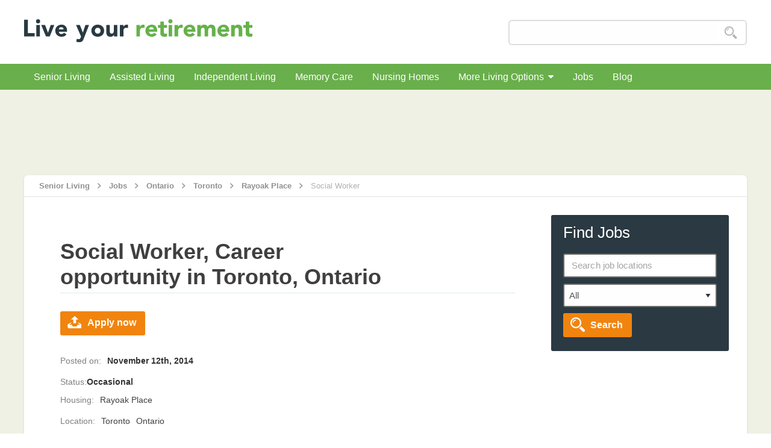

--- FILE ---
content_type: text/html; charset=UTF-8
request_url: https://www.liveyourretirement.com/job/145/social-worker
body_size: 7150
content:
<!DOCTYPE html>
<html lang="en">
    <head>
		<!-- Google Tag Manager -->
		<script>(function(w,d,s,l,i){w[l]=w[l]||[];w[l].push({'gtm.start':
		new Date().getTime(),event:'gtm.js'});var f=d.getElementsByTagName(s)[0],
		j=d.createElement(s),dl=l!='dataLayer'?'&l='+l:'';j.async=true;j.src=
		'https://www.googletagmanager.com/gtm.js?id='+i+dl;f.parentNode.insertBefore(j,f);
		})(window,document,'script','dataLayer','GTM-TB7MF75');</script>
		<!-- End Google Tag Manager -->
		<meta charset="UTF-8">
        <meta name="viewport" content="width=device-width, initial-scale=1.0">
        <meta http-equiv="X-UA-Compatible" content="ie=edge">
        <link rel="apple-touch-icon" sizes="180x180" href="https://www.liveyourretirement.com/public/themes/default/images/favicons/apple-touch-icon.png">
<link rel="icon" type="image/png" sizes="32x32" href="https://www.liveyourretirement.com/public/themes/default/images/favicons/favicon-32x32.png">
<link rel="icon" type="image/png" sizes="16x16" href="https://www.liveyourretirement.com/public/themes/default/images/favicons/favicon-16x16.png">
<link rel="manifest" href="https://www.liveyourretirement.com/public/themes/default/images/favicons/manifest.json">
        <!-- seo -->
        <meta name="author" content="Live your retirement"><link rel="canonical" href="https://www.liveyourretirement.com//job/145/social-worker"><link rel="alternate" type="text/html" hreflang="en" href="https://www.liveyourretirement.com//job/145/social-worker" /><title>Social Worker Career opportunity in Toronto Ontario, Job n&deg 145, Job inRayoak Place</title><meta name = "description" content = "Find Social Worker job with Rayoak Place in Toronto, Ontario"><meta name = "keywords" content = "Social Worker, Career opportunity, Rayoak Place, Other, Toronto, Ontario">        <link rel="stylesheet" href="https://www.liveyourretirement.com/public/themes/default/css/foundation.min.css">
        <link rel="stylesheet" href="https://www.liveyourretirement.com/public/themes/default/css/utils.min.css">
        <link rel="stylesheet" href="https://www.liveyourretirement.com/public/themes/default/css/layout.css?v=2">
        <link rel="stylesheet" href="https://www.liveyourretirement.com/public/themes/default/css/widget.css">
        <link rel="stylesheet" href="https://www.liveyourretirement.com/public/themes/default/css/sprites.css">
        <link rel="stylesheet" href="https://www.liveyourretirement.com/public/themes/default/css/font-awesome/css/font-awesome.css">
        <link rel="stylesheet" href="https://www.liveyourretirement.com/public/themes/default/scripts/typeahead/jquery.typeahead.css">
        <link rel="stylesheet" href="https://www.liveyourretirement.com/public/themes/default/css/individual.css">
        <script src="https://www.liveyourretirement.com/public/themes/default/scripts/jquery.1.11.0.min.js"></script>
                        <script>
    var baseUrl = "https://www.liveyourretirement.com";
    var remote_addr = '3.17.74.4';
    var must_fill_red_fields = 'You must fill in red fields';
</script>
        </head>
    <body id="resultats">
		<!-- Google Tag Manager (noscript) -->
		<noscript><iframe src="https://www.googletagmanager.com/ns.html?id=GTM-TB7MF75"
		height="0" width="0" style="display:none;visibility:hidden"></iframe></noscript>
		<!-- End Google Tag Manager (noscript) -->
        
<div id="top" class="w-nav new-nav">
    <div class="w-container container-header">
        <a href="https://www.liveyourretirement.com/" class="w-nav-brand brand-new">
            <img 
                src="https://www.liveyourretirement.com/public/themes/default/images/logo/live-your-retirement-logo.svg" 
                srcset="https://www.liveyourretirement.com/public/themes/default/images/logo/live-your-retirement-logo-lyr-senior-living-housing-retirement-home-@2x.png 2880w,https://www.liveyourretirement.com/public/themes/default/images/logo/live-your-retirement-logo.svg" 
                width="379"
                style="height:40px!important"
                alt="Live your retirement Logo, " title="Live your retirement, " 
                class="image-brand"/>
            <div class="slogan"></div>
        </a>
        <div class="w-hidden-medium w-hidden-small w-hidden-tiny search-box-header">
            <div class="w-form">
                <form id="headerSearch" class="search-form find_a_rh">
                    					
                    <div class="typeahead__container">
                        <div class="typeahead__field">
                            <div class="typeahead__query">
                               <input id="Search" type="text" placeholder="" name="Search" data-name="Search" class="w-input search-box js-typeahead" name="q" autofocus autocomplete="off">
                            </div>
                            <div class="typeahead__button">
                                <button type="submit">
                                    <span class="search-icon"></span>
                                </button>
                            </div>
                        </div>
                    </div>
                </form>
            </div>
        </div>
    </div>
</div>

<div class="sub-menu">
    <div class="w-container container-sub-menu">
        <div data-collapse="medium" class="w-nav submenu-nav-bar">
            <div data-toggle="main-menu">
                <nav id="main-menu"  data-hover-pane="true" class="w-nav-menu submenu-nav">
                    <a href="https://www.liveyourretirement.com/senior-living" class="w-inline-block div-submenu ">Senior Living</a>
                    <a href="https://www.liveyourretirement.com/assisted-living" class="w-inline-block div-submenu ">Assisted Living</a>
                    <a href="https://www.liveyourretirement.com/independent-living" class="w-inline-block div-submenu ">Independent Living</a>
                    <a href="https://www.liveyourretirement.com/memory-care" class="w-inline-block div-submenu ">Memory Care</a>
                    <a href="https://www.liveyourretirement.com/nursing-homes" class="w-inline-block div-submenu ">Nursing Homes</a>
                    <div data-toggle="more-living" class="w-dropdown w-clearfix div-submenu  small">
                        <a class="w-inline-block w-dropdown-toggle mobile w-clearfix" style="color:#fff;padding:0!important">
                            More Living Options<span><i class="fa fa-caret-down"></i></span>
                        </a>
                        <nav id="more-living" data-dropdown data-hover="true" data-hover-pane="true" class="w-dropdown-list dropdown-list small mobile-is-open">
                            <a href="https://www.liveyourretirement.com/home-care" class="w-dropdown-link dropdown-link ">Home Care</a>
                            <a href="https://www.liveyourretirement.com/long-term-care" class="w-dropdown-link dropdown-link ">Long-Term Care</a>
                            <a href="https://www.liveyourretirement.com/rehabilitation-care" class="w-dropdown-link dropdown-link ">Rehabilitation Care</a>
                            <a href="https://www.liveyourretirement.com/respite-care" class="w-dropdown-link dropdown-link ">Respite Care</a>
                        </nav>
                    </div>
                    <a href="https://www.liveyourretirement.com/jobs" class="w-inline-block div-submenu ">Jobs</a>
                    <a href="https://www.liveyourretirement.com/blog/" class="w-inline-block div-submenu ">
                        Blog                    </a>
                </nav>
                <div class="w-nav-button menu-button">
                    <div class="w-icon-nav-menu menu-icon"></div>
                </div>
            </div>
            <div class="w-hidden-main search-box-header">
                <div class="w-form">
                    <form id="mobileSearch" name="email-form-menu" class="search-form " action="" method="POST">
                        <input name="SearchMobile" id="SearchMobile" type="text" placeholder=""  class="w-input search-box">
                        <a class="w-button button small c-pointer" onClick="submitMobileSearch();"><span class="search-icon"></span></a>
                    </form>
                </div>
            </div>
        </div>
    </div>
</div>
        <div id="main-content">
            <div class='w-container text-center p-t-25 ads-leaderboard'><ins class="adsbygoogle" style="display:inline-block;width:728px;height:90px" data-ad-client="ca-pub-5132917919447506" data-ad-slot="1838369402"></ins><script>(adsbygoogle = window.adsbygoogle || []).push({});</script></div>
            <div class="w-section section informations">
    <div class="w-container container-main">
        <div class="w-row full-white gm">
            <div class="breadcrumb-container">
                <a href="https://www.liveyourretirement.com/" class="w-inline-block link-ariane">
                    <div class="ariane-text">Senior Living</div>
                </a>
                <div class="bg-breadcrumbs"></div>
                <a href="https://www.liveyourretirement.com/jobs" class="w-inline-block link-ariane">
                    <div class="ariane-text">Jobs</div>
                </a>
                <div class="bg-breadcrumbs"></div>
                                    <a href="https://www.liveyourretirement.com/jobs/ontario" class="w-inline-block link-ariane">
                        <div class="ariane-text">Ontario</div>
                    </a>
                    <div class="bg-breadcrumbs"></div>
                    <a href="https://www.liveyourretirement.com/jobs/on/toronto" class="w-inline-block link-ariane">
                        <div class="ariane-text">Toronto</div>
                    </a>
                    <div class="bg-breadcrumbs"></div>
                                <a href="https://www.liveyourretirement.com/home/rayoak-place" class="w-inline-block link-ariane">
                    <div class="ariane-text">Rayoak Place</div>
                </a>
                <div class="bg-breadcrumbs"></div>
                <a class="w-inline-block link-ariane w--current">
                    <div class="ariane-text">Social Worker</div>
                </a>
            </div>

            <div class="content-container">
                <div class="w-col w-col-8 w-col-stack column-1">
                    <div itemscope="" itemtype="http://schema.org/JobPosting" class="div-content-housing">
                        <meta itemprop="datePosted" content="2014-11-12">
                                                <div class="div-header space-bloc-residence">
                            <div class="w-clearfix header-description p-b-0">
                                <div class="w-col w-col-9 w-clearfix">
                                    <h1 class="titre-housing"><span itemprop="title">Social Worker</span>, Career opportunity in Toronto, Ontario</h1>
                                </div>
                                
                                <div class="row m-b-10">
                                    <div class="w-clearfix div-interface-light">
                                        <div class="block-indent m-t-20">
                                            <a class="w-clearfix w-inline-block button more auto apply-job-index ">
                                                <div class="div-button-square">
                                                    <div class="apply-icon"></div>
                                                </div>
                                                <div class="text-button">Apply now</div>
                                            </a>
                                        </div>
                                    </div>
                                </div>
                                <div class="block-indent">
                                    <ul class="infos">
                                                                                    <li>
                                                <strong>Posted on:</strong>
                                                <div class="div-tag-box">
                                                    <div class="tag-button green bold">November 12th, 2014</div>
                                                </div>
                                            </li>
                                        
                                        <li><strong>Status:</strong>Occasional</li>                                        <li>
                                            <strong>Housing:</strong>
                                            <div class="div-tag-box">
                                                <div class="tag-button green"><span itemprop="hiringOrganization" itemscope="" itemtype="http://schema.org/Organization"><span itemprop="name"><a href="https://www.liveyourretirement.com/home/rayoak-place" target="_blank">Rayoak Place</a></span></span></div>                                            </div>
                                        </li>
                                        
                                        <meta itemprop="employmentType" content="OTHER">
                                                                                    <li>
                                                <strong>Location:</strong>
                                                <div class="div-tag-box">
                                                    
                                                        <div itemscope="" itemprop="jobLocation" itemtype="http://schema.org/Place">
                                                        <div itemscope="" itemprop="address" itemtype="http://schema.org/PostalAddress">
                                                        <div class="tag-button green"><span itemprop="addressLocality"><a href="https://www.liveyourretirement.com/jobs/on/toronto">Toronto</a></span></div>
                                                        <div class="tag-button green"><span itemprop="addressRegion"><a href="https://www.liveyourretirement.com/jobs/ontario">Ontario</a></span></div>
                                                        <span itemprop="streetAddress" style="display:none">1340 York Mills Road</span><span itemprop="postalCode" style="display:none">M3A 3R1</span>
                                                        </div></div>
                                                                                                        </div>
                                            </li>
                                        
                                                                                    <li>
                                                <strong>Category:</strong>
                                                <div class="div-tag-box">
                                                    <div class="tag-button green"><a href="https://www.liveyourretirement.com/jobs/category/other">Other</a></div>                                                </div>
                                            </li>
                                                                            </ul>
                                </div>
                            </div>
                        </div>
 <div class="text-center m-t-30 m-b-30"><ins class="adsbygoogle" style="display:block; text-align:center;" data-ad-layout="in-article" data-ad-format="fluid" data-ad-client="ca-pub-5132917919447506" data-ad-slot="1753923424"></ins><script>(adsbygoogle = window.adsbygoogle || []).push({});</script></div>                        <div class="left-div">
                            <div class="full-description job_apply">
                                <div class="wysiwyg">
                                                                            <div itemprop="description">
                                            <div class="title-job">Job description</div>
                                            <div class="block-indent">
                                                <p>
	Reporting to the Client Services Manager, the Social Worker maximizes the client/family&rsquo;s functioning within the context of rehabilitation, maintenance or palliation. The Social Worker enhances the problem solving and coping capacity of individuals and families/caregivers utilizing a variety of interventions.</p>
<p>
	<strong>Key Responsibilities<br />
	</strong></p>
<ul>
	<li>
		To evaluate Client need based on presenting problems employing standardized assessment tools</li>
	<li>
		To assess the safety and risk factors of the client/caregivers/health care team and set out appropriate resolutions and/or coping strategies</li>
	<li>
		To determine whether Social Work is required</li>
	<li>
		To design a treatment plan considering evidence-based information, relevant best practice guidelines and clinical expertise</li>
	<li>
		To set specific, measurable, achievable, realistic, time-limited and client centered goals</li>
	<li>
		To determine the need for additional or alternative services</li>
	<li>
		To organize workload considering client and other team members&rsquo; needs</li>
	<li>
		To incorporate discharge planning into treatment planning/process</li>
	<li>
		To select and execute appropriate, cost effective intervention strategies</li>
	<li>
		To educate Clients, Families/Caregivers and the health care team regarding the nature of the client&rsquo;s illness/ problem, purpose of the interventions, and self-management strategies</li>
	<li>
		To link Families/ Clients with appropriate community partners/ services</li>
	<li>
		To evaluate the effectiveness of the intervention, the client&rsquo;s response, and progress toward goal attainment and/ or need for changes in service</li>
	<li>
		To evaluate client outcome using appropriate outcome measures</li>
	<li>
		To collaborate and communicate with the Health Care Team regarding assessment findings, possible barriers, treatment and future planning</li>
	<li>
		To participate in case conferences as required</li>
	<li>
		To maintain daily and weekly records of client care activity, which comply with Revera&rsquo;s regulatory body standards</li>
	<li>
		To submit timely and accurate clinical and administrative reports, including billing and payroll invoices</li>
	<li>
		To comply with Revera&rsquo;s and college/professional regulatory agency standards of practice</li>
	<li>
		To uphold and promote the organization&rsquo;s values and philosophy relating particularly to ethics, morality, and integrity as set out in Revera&rsquo;s Code of Conduct</li>
	<li>
		To complete all other tasks as assigned.</li>
</ul><ul>
	<li>
		Masters degree or equivalent in Social Work</li>
	<li>
		Registration/ license with appropriate professional regulatory college ( New graduates will be supported in completing requirements through an appropriate mentorship program)</li>
	<li>
		Minimum two years related clinical practice</li>
	<li>
		Commitment to service excellence including continuing education and continuous quality improvement</li>
	<li>
		Demonstrated ability to communicate effectively with Clients &amp; colleagues</li>
	<li>
		Ability to integrate Client-centered care into clinical practice</li>
	<li>
		Ability to function within an interdisciplinary team</li>
	<li>
		Ability to adapt to and work effectively within a variety of situations, and with various individuals or groups</li>
	<li>
		Demonstrated ability to be flexible</li>
	<li>
		Demonstrated ability in problem-solving and critical thinking</li>
	<li>
		Ability to generate new solutions and develop creative improvements</li>
	<li>
		Demonstrated awareness of Client&rsquo;s rights</li>
	<li>
		Valid Vulnerable Sector Screening</li>
</ul>                                            </div>
                                        </div>
                                                                                                            <div id="form-apply" class="block-indent hide">
                                        <div class="title-job apply">Apply Now</div>
                                        <div id="labels" class="apply">
                                            <p>
	Please ensure you fill in all information before sending your message</p>                                            <p><span class="asterix">*</span>&nbsp;Mandatory fields</p>
                                        </div>
                                        <div id="residences" class="boutons_bottom apply panel">
                                            <div class="notifications">
                                                                                            </div>
                                            <form class="generique recaptcha wdauto basic" method="POST" id="apply_form"
                                                  name="apply_form" enctype="multipart/form-data">
                                                <input type="hidden" name="id_job"
                                                       value="145">
                                                <input type="hidden" name="id_society"
                                                       value="1453">
                                                <div class="hide"><input name="honeypot" type="text" value=""/></div>
                                                <div class="row">
                                                    <div class="large-12">
                                                        <label>
                                                            <input type="text" placeholder="First name"
                                                                   name="first_name" id="first_name" value="">
                                                        </label>
                                                    </div>
                                                </div>

                                                <div class="row">
                                                    <div class="large-12">
                                                        <label>
                                                            <input type="text" placeholder="Last name" name="last_name"
                                                                   id="last_name" value="">
                                                        </label>
                                                    </div>
                                                </div>

                                                <div class="row">
                                                    <div class="large-12">
                                                        <label>
                                                            <input type="text" placeholder="Email*" value=""
                                                                   name="email" id="email" >
                                                        </label>
                                                    </div>
                                                </div>
                                                <div id="inputfile" class="row">
                                                    <div class="large-12">
                                                        <label><span class="form">CV<span
                                                                        class="asterix">*</span></span>
                                                            <input type="file" name="cv" id="cv"
                                                                   class="nicefileinput nice">
                                                            <span class="allowed-files-info">
                                                                <img src="https://www.liveyourretirement.com/public/themes/default/images/icones_formats_valides.gif"
                                                                     alt="" class="allowed-files">
                                                                <span class="allowed-files-label">Allowed formats are Word or PDF</span>
                                                            </span>
                                                        </label>
                                                    </div>
                                                </div>
                                                <div class="row">
                                                    <div class="large-12">
                                                        <label>Cover letter
                                                            <textarea name="short_description" id="short_description"
                                                                      rows="4"></textarea>
                                                        </label>
                                                    </div>
                                                </div>
                                                <div class="row">
                                                    <div class="large-12 w-clearfix">
                                                        <label>
                                                            <input type="checkbox" class="checkbox-inline"
                                                                   id="newsletter" name="newsletter" checked="checked">
                                                            Subscribe to emails alerts on similar jobs
                                                        </label>
                                                    </div>
                                                </div>
                                                <div class="row m-t-10">
                                                    <span class="g-recaptcha"
                                                          data-sitekey="6LezoJoUAAAAALsHMGEYdUfcE9-oYRV8xm_hlBaA"
                                                          data-badge="inline"
                                                          data-callback="onSubmit"
                                                          data-bind="buttonSend">
                                                    </span>
                                                </div>
                                                <div class="row">
                                                    <div class="large-12 m-t-20">
                                                        <a class="button more c-pointer" id="buttonSend">Send</a>
                                                    </div>
                                                </div>
                                            </form>
                                        </div>
                                    </div>
                                    <div class="block-indent m-t-20">
                                        <a class="w-clearfix w-inline-block button more auto apply-job-index ">
                                            <div class="div-button-square">
                                                <div class="apply-icon"></div>
                                            </div>
                                            <div class="text-button">Apply now</div>
                                        </a>
                                        <!--<a id="job-alerts" class="w-clearfix w-inline-block button more c-pointer fleft grey auto" href="/jobs/job-alerts">-->
                                        <a class="w-clearfix w-inline-block button more auto grey m-l-10"
                                           href="https://www.liveyourretirement.com/jobs/job-alerts">
                                            <div class="div-button-square">
                                                <div class="contact-icon-job"></div>
                                            </div>
                                            <div class="text-button"> Subscribe for Job Alerts</div>
                                        </a>
                                    </div>
                                </div>
                            </div>
                        </div>
                    </div>
                </div>

                <div class="w-col w-col-4 w-col-stack w-clearfix row-widget">
                    <div class="aside-form web">
<div class="div-orange-back p-t-0 p-b-0">
    <div class="title-call-action no-padding-right">Find Jobs</div>
</div>
<form id="find-your-jobs-form-web" name="find-your-jobs-form-web" class="w-clearfix form-background custom_form" action="" method="POST">
    <input type="hidden" name="url" value="">
    <div class="typeahead__container m-b-10">
        <div class="typeahead__field">
            <div class="typeahead__query">
                <input type="text" placeholder="Search job locations" value="" name="q" autofocus autocomplete="off" id="job-location-name-web" class="w-input typeahead__jobs text-field small" style="margin-bottom:0px">
            </div>
        </div>
    </div>

    <select id="category_jobs_web" name="category_jobs">
        <option data-category-id="" data-seo-permalink="all" value="all">All</option>
                        <option  value="940" data-seo-permalink="accounting--finance">Accounting & Finance</option>
                                <option  value="1260" data-seo-permalink="administration-clerical">Administration & Clerical</option>
                                <option  value="1261" data-seo-permalink="construction">Construction</option>
                                <option  value="938" data-seo-permalink="dining-food-service">Dining & Food Service</option>
                                <option  value="1262" data-seo-permalink="human-ressources">Human Ressources</option>
                                <option  value="934" data-seo-permalink="maintenance">Maintenance</option>
                                <option  value="1263" data-seo-permalink="nursing-caregiving">Nursing & Caregiving</option>
                                <option  value="1264" data-seo-permalink="operations">Operations</option>
                                <option  value="1265" data-seo-permalink="other">Other</option>
                                <option  value="936" data-seo-permalink="recreational">Recreational</option>
                                <option  value="867" data-seo-permalink="sales-marketing-it">Sales, Marketing & IT</option>
                                <option  value="870" data-seo-permalink="volunteering">Volunteering</option>
                    </select>
    <a onClick="submitSearchJobs('web');" class="w-clearfix w-inline-block button more auto float-left c-pointer m-b-0">
        <div class="div-orange-arrow rotate"></div>
        <div class="div-button-square second">
            <div class="search-jobs"></div>
        </div>
        <div class="text-print phone white">Search</div>
    </a>
</form>
</div>                    <div class="m-b-10 text-center"><ins class="adsbygoogle" style="display:block" data-ad-client="ca-pub-5132917919447506" data-ad-slot="8605739404" data-ad-format="auto" data-full-width-responsive="true"></ins><script>(adsbygoogle = window.adsbygoogle || []).push({});</script></div>                        <div class="w-clearfix div-box add-listing">
        <div class="header-box tab">
            <div class="title-services">Similar Jobs</div>
        </div>
        <div class="widget-container custom_container similar_custom_container">
            <div class="div-box-housing providers">
                <div class="w-dyn-list">
                    <div class="w-dyn-items">
                                                    <div class="w-dyn-item">
                                <div class="div-box-categories-listing">
                                    <div class="row row-hover">
                                                                                    <div class="small-4 medium-4 large-4">
                                                <div class="logo-housing widget sixty">
                                                    <img class="logo-image" alt="" src="https://www.liveyourretirement.com/public/upload/images/categories/shepherd-village-logo-@w100@x1-38107.jpg" srcset="https://www.liveyourretirement.com/public/upload/images/categories/shepherd-village-logo-@w200@x2-38107.jpg 2880w, https://www.liveyourretirement.com/public/upload/images/categories/shepherd-village-logo-@w100@x1-38107.jpg">
                                                    <a class="w-inline-block link-block" href="https://www.liveyourretirement.com/home/shepherd-terrace-retirement-suites"></a>
                                                </div>
                                            </div>
                                        
                                        <div class="small-8 medium-8 large-8 columns">
                                            <a class="w-clearfix w-block" href="https://www.liveyourretirement.com/job/3090/recreation-therapist-full-time">
                                                <div class="titre-housing small">Recreation Therapist Full Time</div>
                                            </a>
                                            <div class="publish-date small_publish_font">Shepherd Terrace Retirement Suites, Shepherd Village Inc</div>                                                                                            <div class="publish-date">2.99 km</div>
                                                                                    </div>
                                    </div>
                                </div>
                            </div>
                                                        <div class="w-dyn-item">
                                <div class="div-box-categories-listing">
                                    <div class="row row-hover">
                                                                                    <div class="small-4 medium-4 large-4">
                                                <div class="logo-housing widget sixty">
                                                    <img class="logo-image" alt="" src="https://www.liveyourretirement.com/public/upload/images/categories/shepherd-village-logo-@w100@x1-38107.jpg" srcset="https://www.liveyourretirement.com/public/upload/images/categories/shepherd-village-logo-@w200@x2-38107.jpg 2880w, https://www.liveyourretirement.com/public/upload/images/categories/shepherd-village-logo-@w100@x1-38107.jpg">
                                                    <a class="w-inline-block link-block" href="https://www.liveyourretirement.com/home/shepherd-terrace-retirement-suites"></a>
                                                </div>
                                            </div>
                                        
                                        <div class="small-8 medium-8 large-8 columns">
                                            <a class="w-clearfix w-block" href="https://www.liveyourretirement.com/job/3664/nurse-practitioner-full-time">
                                                <div class="titre-housing small">Nurse Practitioner (Full-Time)</div>
                                            </a>
                                            <div class="publish-date small_publish_font">Shepherd Terrace Retirement Suites, Shepherd Village Inc</div>                                                                                            <div class="publish-date">2.99 km</div>
                                                                                    </div>
                                    </div>
                                </div>
                            </div>
                                                        <div class="w-dyn-item">
                                <div class="div-box-categories-listing">
                                    <div class="row row-hover">
                                                                                    <div class="small-4 medium-4 large-4">
                                                <div class="logo-housing widget sixty">
                                                    <img class="logo-image" alt="" src="https://www.liveyourretirement.com/public/upload/images/categories/shepherd-village-logo-@w100@x1-38107.jpg" srcset="https://www.liveyourretirement.com/public/upload/images/categories/shepherd-village-logo-@w200@x2-38107.jpg 2880w, https://www.liveyourretirement.com/public/upload/images/categories/shepherd-village-logo-@w100@x1-38107.jpg">
                                                    <a class="w-inline-block link-block" href="https://www.liveyourretirement.com/home/shepherd-terrace-retirement-suites"></a>
                                                </div>
                                            </div>
                                        
                                        <div class="small-8 medium-8 large-8 columns">
                                            <a class="w-clearfix w-block" href="https://www.liveyourretirement.com/job/3331/people-culture-business-partner">
                                                <div class="titre-housing small">People & Culture Business Partner</div>
                                            </a>
                                            <div class="publish-date small_publish_font">Shepherd Terrace Retirement Suites, Shepherd Village Inc</div>                                                                                            <div class="publish-date">2.99 km</div>
                                                                                    </div>
                                    </div>
                                </div>
                            </div>
                                                        <div class="w-dyn-item">
                                <div class="div-box-categories-listing">
                                    <div class="row row-hover">
                                                                                    <div class="small-4 medium-4 large-4">
                                                <div class="logo-housing widget sixty">
                                                    <img class="logo-image" alt="" src="https://www.liveyourretirement.com/public/upload/images/categories/shepherd-village-logo-@w100@x1-38107.jpg" srcset="https://www.liveyourretirement.com/public/upload/images/categories/shepherd-village-logo-@w200@x2-38107.jpg 2880w, https://www.liveyourretirement.com/public/upload/images/categories/shepherd-village-logo-@w100@x1-38107.jpg">
                                                    <a class="w-inline-block link-block" href="https://www.liveyourretirement.com/home/shepherd-lodge-long-term-care"></a>
                                                </div>
                                            </div>
                                        
                                        <div class="small-8 medium-8 large-8 columns">
                                            <a class="w-clearfix w-block" href="https://www.liveyourretirement.com/job/3541/recreation-therepist">
                                                <div class="titre-housing small">Recreation Therepist</div>
                                            </a>
                                            <div class="publish-date small_publish_font">Shepherd Lodge Long Term Care, Shepherd Village Inc</div>                                                                                            <div class="publish-date">3.08 km</div>
                                                                                    </div>
                                    </div>
                                </div>
                            </div>
                                                        <div class="w-dyn-item">
                                <div class="div-box-categories-listing">
                                    <div class="row row-hover">
                                                                                    <div class="small-4 medium-4 large-4">
                                                <div class="logo-housing widget sixty">
                                                    <img class="logo-image" alt="" src="https://www.liveyourretirement.com/public/upload/images/categories/shepherd-village-logo-@w100@x1-38107.jpg" srcset="https://www.liveyourretirement.com/public/upload/images/categories/shepherd-village-logo-@w200@x2-38107.jpg 2880w, https://www.liveyourretirement.com/public/upload/images/categories/shepherd-village-logo-@w100@x1-38107.jpg">
                                                    <a class="w-inline-block link-block" href="https://www.liveyourretirement.com/home/shepherd-gardens"></a>
                                                </div>
                                            </div>
                                        
                                        <div class="small-8 medium-8 large-8 columns">
                                            <a class="w-clearfix w-block" href="https://www.liveyourretirement.com/job/3276/people-and-culture-business-partner">
                                                <div class="titre-housing small">People and Culture Business Partner</div>
                                            </a>
                                            <div class="publish-date small_publish_font">Shepherd Gardens, Shepherd Village Inc</div>                                                                                            <div class="publish-date">3.15 km</div>
                                                                                    </div>
                                    </div>
                                </div>
                            </div>
                                                        <div class="w-dyn-item">
                                <div class="div-box-categories-listing">
                                    <div class="row row-hover">
                                                                                    <div class="small-4 medium-4 large-4">
                                                <div class="logo-housing widget sixty">
                                                    <img class="logo-image" alt="" src="https://www.liveyourretirement.com/public/upload/images/categories/shepherd-village-logo-@w100@x1-38107.jpg" srcset="https://www.liveyourretirement.com/public/upload/images/categories/shepherd-village-logo-@w200@x2-38107.jpg 2880w, https://www.liveyourretirement.com/public/upload/images/categories/shepherd-village-logo-@w100@x1-38107.jpg">
                                                    <a class="w-inline-block link-block" href="https://www.liveyourretirement.com/home/shepherd-manor-apartments"></a>
                                                </div>
                                            </div>
                                        
                                        <div class="small-8 medium-8 large-8 columns">
                                            <a class="w-clearfix w-block" href="https://www.liveyourretirement.com/job/2698/dietary-aide-food-service-worker">
                                                <div class="titre-housing small">Dietary Aide Food Service Worker</div>
                                            </a>
                                            <div class="publish-date small_publish_font">Shepherd Manor Apartments, Shepherd Village Inc</div>                                                                                            <div class="publish-date">3.37 km</div>
                                                                                    </div>
                                    </div>
                                </div>
                            </div>
                                                        <div class="w-dyn-item">
                                <div class="div-box-categories-listing">
                                    <div class="row row-hover">
                                                                                    <div class="small-4 medium-4 large-4">
                                                <div class="logo-housing widget sixty">
                                                    <img class="logo-image" alt="" src="https://www.liveyourretirement.com/public/upload/images/categories/shepherd-village-logo-@w100@x1-38107.jpg" srcset="https://www.liveyourretirement.com/public/upload/images/categories/shepherd-village-logo-@w200@x2-38107.jpg 2880w, https://www.liveyourretirement.com/public/upload/images/categories/shepherd-village-logo-@w100@x1-38107.jpg">
                                                    <a class="w-inline-block link-block" href="https://www.liveyourretirement.com/home/shepherd-manor-apartments"></a>
                                                </div>
                                            </div>
                                        
                                        <div class="small-8 medium-8 large-8 columns">
                                            <a class="w-clearfix w-block" href="https://www.liveyourretirement.com/job/2699/nurse-manager">
                                                <div class="titre-housing small">Nurse Manager</div>
                                            </a>
                                            <div class="publish-date small_publish_font">Shepherd Manor Apartments, Shepherd Village Inc</div>                                                                                            <div class="publish-date">3.37 km</div>
                                                                                    </div>
                                    </div>
                                </div>
                            </div>
                                                </div>
                </div>
            </div>
        </div>
    </div>
                    <div class="w-clearfix div-box add-listing partners">
    <div class="header-box tab">
        <div class="title-services">Job Alerts</div>
    </div>
    <div class="widget-container">
        <div class="div-box-housing">
            <div class="div-box-title no-border-bottom">
                <a href="https://www.liveyourretirement.com/jobs/job-alerts"><i class="envelope" aria-hidden="true" style="color:#fc901b;padding-right: 5px"></i>  Subscribe</a>
            </div>
        </div>
    </div>
</div>                </div>
                <div class="spacer"></div>
            </div>
        </div>
    </div>
</div>
            <div class='w-container text-center p-t-5 p-b-20 ads-leaderboard' style="width:728px;"><ins class="adsbygoogle" style="display:block; text-align:center;" data-ad-layout="in-article" data-ad-format="fluid" data-ad-client="ca-pub-5132917919447506" data-ad-slot="1753923424"></ins><script>(adsbygoogle = window.adsbygoogle || []).push({});</script></div>
        </div>
        <footer>
    <div class="row">
        <div class="container">
            <div class="clearfix link-social-footer-wrapper">
                <a href="https://www.facebook.com/liveyourretirement" class="link-social-footer" target="_blank">a</a>
                <a href="https://twitter.com/liveyretirement" class="link-social-footer" target="_blank">b</a>
                <a href="https://www.linkedin.com/company-beta/15234083/" class="link-social-footer" target="_blank">g</a>
                <a href="https://www.pinterest.com/liveyretirement/" class="link-social-footer" target="_blank">e</a>
                <a href="https://www.instagram.com/liveyourretirement/" class="link-social-footer" target="_blank">j</a>
            </div>
            <nav class="nav-menu footer-menu">
                <a href="https://www.liveyourretirement.com" class="nav-link footer-link">Home</a>
                <a href="https://www.liveyourretirement.com/about" class="nav-link footer-link">About</a>
                <a href="https://www.liveyourretirement.com/providers" class="nav-link footer-link">Providers</a>
                <a href="https://www.liveyourretirement.com/community/advertize-with-us" class="nav-link footer-link">Advertise</a>
                <a href="" class="nav-link footer-link">Blog</a>
            </nav>
            <div class="sub-footer-menu">
                <div class="copyright left"><div>© Live your retirement</div></div>
            </div>
        </div>
    </div>
</footer>        <script type="text/javascript" src=" https://www.google.com/recaptcha/api.js?hl=en"></script>
<script type="text/javascript" src="https://www.liveyourretirement.com/public/themes/default/js/scripts/job/index.js"></script>        <script src="https://www.liveyourretirement.com/public/themes/default/js/foundation.min.js"></script>
        <script src="https://www.liveyourretirement.com/public/themes/default/scripts/typeahead/jquery.typeahead.js"></script>
        <script src="https://www.liveyourretirement.com/public/themes/default/scripts/cookie/jquery.cookie.js"></script>
        <script async src="https://www.liveyourretirement.com/public/themes/default/js/scripts/app.js?v=2"></script>
        <script>$(document).foundation(), $(document).ready(function () {});</script>
                <script async src="//pagead2.googlesyndication.com/pagead/js/adsbygoogle.js"></script>
		<!-- Default Statcounter code for Live your retirement
http://www.liveyourretirement.com/ -->
<script type="text/javascript">
var sc_project=9246697; 
var sc_invisible=1; 
var sc_security="11338bd8"; 
</script>
<script type="text/javascript"
src="https://www.statcounter.com/counter/counter.js"
async></script>
<noscript><div class="statcounter"><a title="Web Analytics
Made Easy - Statcounter" href="https://statcounter.com/"
target="_blank"><img class="statcounter"
src="https://c.statcounter.com/9246697/0/11338bd8/1/"
alt="Web Analytics Made Easy - Statcounter"
referrerPolicy="no-referrer-when-downgrade"></a></div></noscript>
<!-- End of Statcounter Code -->    </body>
</html>

--- FILE ---
content_type: text/html; charset=utf-8
request_url: https://www.google.com/recaptcha/api2/anchor?ar=1&k=6LezoJoUAAAAALsHMGEYdUfcE9-oYRV8xm_hlBaA&co=aHR0cHM6Ly93d3cubGl2ZXlvdXJyZXRpcmVtZW50LmNvbTo0NDM.&hl=en&v=PoyoqOPhxBO7pBk68S4YbpHZ&size=invisible&badge=inline&anchor-ms=20000&execute-ms=30000&cb=di6hez56ogc7
body_size: 49318
content:
<!DOCTYPE HTML><html dir="ltr" lang="en"><head><meta http-equiv="Content-Type" content="text/html; charset=UTF-8">
<meta http-equiv="X-UA-Compatible" content="IE=edge">
<title>reCAPTCHA</title>
<style type="text/css">
/* cyrillic-ext */
@font-face {
  font-family: 'Roboto';
  font-style: normal;
  font-weight: 400;
  font-stretch: 100%;
  src: url(//fonts.gstatic.com/s/roboto/v48/KFO7CnqEu92Fr1ME7kSn66aGLdTylUAMa3GUBHMdazTgWw.woff2) format('woff2');
  unicode-range: U+0460-052F, U+1C80-1C8A, U+20B4, U+2DE0-2DFF, U+A640-A69F, U+FE2E-FE2F;
}
/* cyrillic */
@font-face {
  font-family: 'Roboto';
  font-style: normal;
  font-weight: 400;
  font-stretch: 100%;
  src: url(//fonts.gstatic.com/s/roboto/v48/KFO7CnqEu92Fr1ME7kSn66aGLdTylUAMa3iUBHMdazTgWw.woff2) format('woff2');
  unicode-range: U+0301, U+0400-045F, U+0490-0491, U+04B0-04B1, U+2116;
}
/* greek-ext */
@font-face {
  font-family: 'Roboto';
  font-style: normal;
  font-weight: 400;
  font-stretch: 100%;
  src: url(//fonts.gstatic.com/s/roboto/v48/KFO7CnqEu92Fr1ME7kSn66aGLdTylUAMa3CUBHMdazTgWw.woff2) format('woff2');
  unicode-range: U+1F00-1FFF;
}
/* greek */
@font-face {
  font-family: 'Roboto';
  font-style: normal;
  font-weight: 400;
  font-stretch: 100%;
  src: url(//fonts.gstatic.com/s/roboto/v48/KFO7CnqEu92Fr1ME7kSn66aGLdTylUAMa3-UBHMdazTgWw.woff2) format('woff2');
  unicode-range: U+0370-0377, U+037A-037F, U+0384-038A, U+038C, U+038E-03A1, U+03A3-03FF;
}
/* math */
@font-face {
  font-family: 'Roboto';
  font-style: normal;
  font-weight: 400;
  font-stretch: 100%;
  src: url(//fonts.gstatic.com/s/roboto/v48/KFO7CnqEu92Fr1ME7kSn66aGLdTylUAMawCUBHMdazTgWw.woff2) format('woff2');
  unicode-range: U+0302-0303, U+0305, U+0307-0308, U+0310, U+0312, U+0315, U+031A, U+0326-0327, U+032C, U+032F-0330, U+0332-0333, U+0338, U+033A, U+0346, U+034D, U+0391-03A1, U+03A3-03A9, U+03B1-03C9, U+03D1, U+03D5-03D6, U+03F0-03F1, U+03F4-03F5, U+2016-2017, U+2034-2038, U+203C, U+2040, U+2043, U+2047, U+2050, U+2057, U+205F, U+2070-2071, U+2074-208E, U+2090-209C, U+20D0-20DC, U+20E1, U+20E5-20EF, U+2100-2112, U+2114-2115, U+2117-2121, U+2123-214F, U+2190, U+2192, U+2194-21AE, U+21B0-21E5, U+21F1-21F2, U+21F4-2211, U+2213-2214, U+2216-22FF, U+2308-230B, U+2310, U+2319, U+231C-2321, U+2336-237A, U+237C, U+2395, U+239B-23B7, U+23D0, U+23DC-23E1, U+2474-2475, U+25AF, U+25B3, U+25B7, U+25BD, U+25C1, U+25CA, U+25CC, U+25FB, U+266D-266F, U+27C0-27FF, U+2900-2AFF, U+2B0E-2B11, U+2B30-2B4C, U+2BFE, U+3030, U+FF5B, U+FF5D, U+1D400-1D7FF, U+1EE00-1EEFF;
}
/* symbols */
@font-face {
  font-family: 'Roboto';
  font-style: normal;
  font-weight: 400;
  font-stretch: 100%;
  src: url(//fonts.gstatic.com/s/roboto/v48/KFO7CnqEu92Fr1ME7kSn66aGLdTylUAMaxKUBHMdazTgWw.woff2) format('woff2');
  unicode-range: U+0001-000C, U+000E-001F, U+007F-009F, U+20DD-20E0, U+20E2-20E4, U+2150-218F, U+2190, U+2192, U+2194-2199, U+21AF, U+21E6-21F0, U+21F3, U+2218-2219, U+2299, U+22C4-22C6, U+2300-243F, U+2440-244A, U+2460-24FF, U+25A0-27BF, U+2800-28FF, U+2921-2922, U+2981, U+29BF, U+29EB, U+2B00-2BFF, U+4DC0-4DFF, U+FFF9-FFFB, U+10140-1018E, U+10190-1019C, U+101A0, U+101D0-101FD, U+102E0-102FB, U+10E60-10E7E, U+1D2C0-1D2D3, U+1D2E0-1D37F, U+1F000-1F0FF, U+1F100-1F1AD, U+1F1E6-1F1FF, U+1F30D-1F30F, U+1F315, U+1F31C, U+1F31E, U+1F320-1F32C, U+1F336, U+1F378, U+1F37D, U+1F382, U+1F393-1F39F, U+1F3A7-1F3A8, U+1F3AC-1F3AF, U+1F3C2, U+1F3C4-1F3C6, U+1F3CA-1F3CE, U+1F3D4-1F3E0, U+1F3ED, U+1F3F1-1F3F3, U+1F3F5-1F3F7, U+1F408, U+1F415, U+1F41F, U+1F426, U+1F43F, U+1F441-1F442, U+1F444, U+1F446-1F449, U+1F44C-1F44E, U+1F453, U+1F46A, U+1F47D, U+1F4A3, U+1F4B0, U+1F4B3, U+1F4B9, U+1F4BB, U+1F4BF, U+1F4C8-1F4CB, U+1F4D6, U+1F4DA, U+1F4DF, U+1F4E3-1F4E6, U+1F4EA-1F4ED, U+1F4F7, U+1F4F9-1F4FB, U+1F4FD-1F4FE, U+1F503, U+1F507-1F50B, U+1F50D, U+1F512-1F513, U+1F53E-1F54A, U+1F54F-1F5FA, U+1F610, U+1F650-1F67F, U+1F687, U+1F68D, U+1F691, U+1F694, U+1F698, U+1F6AD, U+1F6B2, U+1F6B9-1F6BA, U+1F6BC, U+1F6C6-1F6CF, U+1F6D3-1F6D7, U+1F6E0-1F6EA, U+1F6F0-1F6F3, U+1F6F7-1F6FC, U+1F700-1F7FF, U+1F800-1F80B, U+1F810-1F847, U+1F850-1F859, U+1F860-1F887, U+1F890-1F8AD, U+1F8B0-1F8BB, U+1F8C0-1F8C1, U+1F900-1F90B, U+1F93B, U+1F946, U+1F984, U+1F996, U+1F9E9, U+1FA00-1FA6F, U+1FA70-1FA7C, U+1FA80-1FA89, U+1FA8F-1FAC6, U+1FACE-1FADC, U+1FADF-1FAE9, U+1FAF0-1FAF8, U+1FB00-1FBFF;
}
/* vietnamese */
@font-face {
  font-family: 'Roboto';
  font-style: normal;
  font-weight: 400;
  font-stretch: 100%;
  src: url(//fonts.gstatic.com/s/roboto/v48/KFO7CnqEu92Fr1ME7kSn66aGLdTylUAMa3OUBHMdazTgWw.woff2) format('woff2');
  unicode-range: U+0102-0103, U+0110-0111, U+0128-0129, U+0168-0169, U+01A0-01A1, U+01AF-01B0, U+0300-0301, U+0303-0304, U+0308-0309, U+0323, U+0329, U+1EA0-1EF9, U+20AB;
}
/* latin-ext */
@font-face {
  font-family: 'Roboto';
  font-style: normal;
  font-weight: 400;
  font-stretch: 100%;
  src: url(//fonts.gstatic.com/s/roboto/v48/KFO7CnqEu92Fr1ME7kSn66aGLdTylUAMa3KUBHMdazTgWw.woff2) format('woff2');
  unicode-range: U+0100-02BA, U+02BD-02C5, U+02C7-02CC, U+02CE-02D7, U+02DD-02FF, U+0304, U+0308, U+0329, U+1D00-1DBF, U+1E00-1E9F, U+1EF2-1EFF, U+2020, U+20A0-20AB, U+20AD-20C0, U+2113, U+2C60-2C7F, U+A720-A7FF;
}
/* latin */
@font-face {
  font-family: 'Roboto';
  font-style: normal;
  font-weight: 400;
  font-stretch: 100%;
  src: url(//fonts.gstatic.com/s/roboto/v48/KFO7CnqEu92Fr1ME7kSn66aGLdTylUAMa3yUBHMdazQ.woff2) format('woff2');
  unicode-range: U+0000-00FF, U+0131, U+0152-0153, U+02BB-02BC, U+02C6, U+02DA, U+02DC, U+0304, U+0308, U+0329, U+2000-206F, U+20AC, U+2122, U+2191, U+2193, U+2212, U+2215, U+FEFF, U+FFFD;
}
/* cyrillic-ext */
@font-face {
  font-family: 'Roboto';
  font-style: normal;
  font-weight: 500;
  font-stretch: 100%;
  src: url(//fonts.gstatic.com/s/roboto/v48/KFO7CnqEu92Fr1ME7kSn66aGLdTylUAMa3GUBHMdazTgWw.woff2) format('woff2');
  unicode-range: U+0460-052F, U+1C80-1C8A, U+20B4, U+2DE0-2DFF, U+A640-A69F, U+FE2E-FE2F;
}
/* cyrillic */
@font-face {
  font-family: 'Roboto';
  font-style: normal;
  font-weight: 500;
  font-stretch: 100%;
  src: url(//fonts.gstatic.com/s/roboto/v48/KFO7CnqEu92Fr1ME7kSn66aGLdTylUAMa3iUBHMdazTgWw.woff2) format('woff2');
  unicode-range: U+0301, U+0400-045F, U+0490-0491, U+04B0-04B1, U+2116;
}
/* greek-ext */
@font-face {
  font-family: 'Roboto';
  font-style: normal;
  font-weight: 500;
  font-stretch: 100%;
  src: url(//fonts.gstatic.com/s/roboto/v48/KFO7CnqEu92Fr1ME7kSn66aGLdTylUAMa3CUBHMdazTgWw.woff2) format('woff2');
  unicode-range: U+1F00-1FFF;
}
/* greek */
@font-face {
  font-family: 'Roboto';
  font-style: normal;
  font-weight: 500;
  font-stretch: 100%;
  src: url(//fonts.gstatic.com/s/roboto/v48/KFO7CnqEu92Fr1ME7kSn66aGLdTylUAMa3-UBHMdazTgWw.woff2) format('woff2');
  unicode-range: U+0370-0377, U+037A-037F, U+0384-038A, U+038C, U+038E-03A1, U+03A3-03FF;
}
/* math */
@font-face {
  font-family: 'Roboto';
  font-style: normal;
  font-weight: 500;
  font-stretch: 100%;
  src: url(//fonts.gstatic.com/s/roboto/v48/KFO7CnqEu92Fr1ME7kSn66aGLdTylUAMawCUBHMdazTgWw.woff2) format('woff2');
  unicode-range: U+0302-0303, U+0305, U+0307-0308, U+0310, U+0312, U+0315, U+031A, U+0326-0327, U+032C, U+032F-0330, U+0332-0333, U+0338, U+033A, U+0346, U+034D, U+0391-03A1, U+03A3-03A9, U+03B1-03C9, U+03D1, U+03D5-03D6, U+03F0-03F1, U+03F4-03F5, U+2016-2017, U+2034-2038, U+203C, U+2040, U+2043, U+2047, U+2050, U+2057, U+205F, U+2070-2071, U+2074-208E, U+2090-209C, U+20D0-20DC, U+20E1, U+20E5-20EF, U+2100-2112, U+2114-2115, U+2117-2121, U+2123-214F, U+2190, U+2192, U+2194-21AE, U+21B0-21E5, U+21F1-21F2, U+21F4-2211, U+2213-2214, U+2216-22FF, U+2308-230B, U+2310, U+2319, U+231C-2321, U+2336-237A, U+237C, U+2395, U+239B-23B7, U+23D0, U+23DC-23E1, U+2474-2475, U+25AF, U+25B3, U+25B7, U+25BD, U+25C1, U+25CA, U+25CC, U+25FB, U+266D-266F, U+27C0-27FF, U+2900-2AFF, U+2B0E-2B11, U+2B30-2B4C, U+2BFE, U+3030, U+FF5B, U+FF5D, U+1D400-1D7FF, U+1EE00-1EEFF;
}
/* symbols */
@font-face {
  font-family: 'Roboto';
  font-style: normal;
  font-weight: 500;
  font-stretch: 100%;
  src: url(//fonts.gstatic.com/s/roboto/v48/KFO7CnqEu92Fr1ME7kSn66aGLdTylUAMaxKUBHMdazTgWw.woff2) format('woff2');
  unicode-range: U+0001-000C, U+000E-001F, U+007F-009F, U+20DD-20E0, U+20E2-20E4, U+2150-218F, U+2190, U+2192, U+2194-2199, U+21AF, U+21E6-21F0, U+21F3, U+2218-2219, U+2299, U+22C4-22C6, U+2300-243F, U+2440-244A, U+2460-24FF, U+25A0-27BF, U+2800-28FF, U+2921-2922, U+2981, U+29BF, U+29EB, U+2B00-2BFF, U+4DC0-4DFF, U+FFF9-FFFB, U+10140-1018E, U+10190-1019C, U+101A0, U+101D0-101FD, U+102E0-102FB, U+10E60-10E7E, U+1D2C0-1D2D3, U+1D2E0-1D37F, U+1F000-1F0FF, U+1F100-1F1AD, U+1F1E6-1F1FF, U+1F30D-1F30F, U+1F315, U+1F31C, U+1F31E, U+1F320-1F32C, U+1F336, U+1F378, U+1F37D, U+1F382, U+1F393-1F39F, U+1F3A7-1F3A8, U+1F3AC-1F3AF, U+1F3C2, U+1F3C4-1F3C6, U+1F3CA-1F3CE, U+1F3D4-1F3E0, U+1F3ED, U+1F3F1-1F3F3, U+1F3F5-1F3F7, U+1F408, U+1F415, U+1F41F, U+1F426, U+1F43F, U+1F441-1F442, U+1F444, U+1F446-1F449, U+1F44C-1F44E, U+1F453, U+1F46A, U+1F47D, U+1F4A3, U+1F4B0, U+1F4B3, U+1F4B9, U+1F4BB, U+1F4BF, U+1F4C8-1F4CB, U+1F4D6, U+1F4DA, U+1F4DF, U+1F4E3-1F4E6, U+1F4EA-1F4ED, U+1F4F7, U+1F4F9-1F4FB, U+1F4FD-1F4FE, U+1F503, U+1F507-1F50B, U+1F50D, U+1F512-1F513, U+1F53E-1F54A, U+1F54F-1F5FA, U+1F610, U+1F650-1F67F, U+1F687, U+1F68D, U+1F691, U+1F694, U+1F698, U+1F6AD, U+1F6B2, U+1F6B9-1F6BA, U+1F6BC, U+1F6C6-1F6CF, U+1F6D3-1F6D7, U+1F6E0-1F6EA, U+1F6F0-1F6F3, U+1F6F7-1F6FC, U+1F700-1F7FF, U+1F800-1F80B, U+1F810-1F847, U+1F850-1F859, U+1F860-1F887, U+1F890-1F8AD, U+1F8B0-1F8BB, U+1F8C0-1F8C1, U+1F900-1F90B, U+1F93B, U+1F946, U+1F984, U+1F996, U+1F9E9, U+1FA00-1FA6F, U+1FA70-1FA7C, U+1FA80-1FA89, U+1FA8F-1FAC6, U+1FACE-1FADC, U+1FADF-1FAE9, U+1FAF0-1FAF8, U+1FB00-1FBFF;
}
/* vietnamese */
@font-face {
  font-family: 'Roboto';
  font-style: normal;
  font-weight: 500;
  font-stretch: 100%;
  src: url(//fonts.gstatic.com/s/roboto/v48/KFO7CnqEu92Fr1ME7kSn66aGLdTylUAMa3OUBHMdazTgWw.woff2) format('woff2');
  unicode-range: U+0102-0103, U+0110-0111, U+0128-0129, U+0168-0169, U+01A0-01A1, U+01AF-01B0, U+0300-0301, U+0303-0304, U+0308-0309, U+0323, U+0329, U+1EA0-1EF9, U+20AB;
}
/* latin-ext */
@font-face {
  font-family: 'Roboto';
  font-style: normal;
  font-weight: 500;
  font-stretch: 100%;
  src: url(//fonts.gstatic.com/s/roboto/v48/KFO7CnqEu92Fr1ME7kSn66aGLdTylUAMa3KUBHMdazTgWw.woff2) format('woff2');
  unicode-range: U+0100-02BA, U+02BD-02C5, U+02C7-02CC, U+02CE-02D7, U+02DD-02FF, U+0304, U+0308, U+0329, U+1D00-1DBF, U+1E00-1E9F, U+1EF2-1EFF, U+2020, U+20A0-20AB, U+20AD-20C0, U+2113, U+2C60-2C7F, U+A720-A7FF;
}
/* latin */
@font-face {
  font-family: 'Roboto';
  font-style: normal;
  font-weight: 500;
  font-stretch: 100%;
  src: url(//fonts.gstatic.com/s/roboto/v48/KFO7CnqEu92Fr1ME7kSn66aGLdTylUAMa3yUBHMdazQ.woff2) format('woff2');
  unicode-range: U+0000-00FF, U+0131, U+0152-0153, U+02BB-02BC, U+02C6, U+02DA, U+02DC, U+0304, U+0308, U+0329, U+2000-206F, U+20AC, U+2122, U+2191, U+2193, U+2212, U+2215, U+FEFF, U+FFFD;
}
/* cyrillic-ext */
@font-face {
  font-family: 'Roboto';
  font-style: normal;
  font-weight: 900;
  font-stretch: 100%;
  src: url(//fonts.gstatic.com/s/roboto/v48/KFO7CnqEu92Fr1ME7kSn66aGLdTylUAMa3GUBHMdazTgWw.woff2) format('woff2');
  unicode-range: U+0460-052F, U+1C80-1C8A, U+20B4, U+2DE0-2DFF, U+A640-A69F, U+FE2E-FE2F;
}
/* cyrillic */
@font-face {
  font-family: 'Roboto';
  font-style: normal;
  font-weight: 900;
  font-stretch: 100%;
  src: url(//fonts.gstatic.com/s/roboto/v48/KFO7CnqEu92Fr1ME7kSn66aGLdTylUAMa3iUBHMdazTgWw.woff2) format('woff2');
  unicode-range: U+0301, U+0400-045F, U+0490-0491, U+04B0-04B1, U+2116;
}
/* greek-ext */
@font-face {
  font-family: 'Roboto';
  font-style: normal;
  font-weight: 900;
  font-stretch: 100%;
  src: url(//fonts.gstatic.com/s/roboto/v48/KFO7CnqEu92Fr1ME7kSn66aGLdTylUAMa3CUBHMdazTgWw.woff2) format('woff2');
  unicode-range: U+1F00-1FFF;
}
/* greek */
@font-face {
  font-family: 'Roboto';
  font-style: normal;
  font-weight: 900;
  font-stretch: 100%;
  src: url(//fonts.gstatic.com/s/roboto/v48/KFO7CnqEu92Fr1ME7kSn66aGLdTylUAMa3-UBHMdazTgWw.woff2) format('woff2');
  unicode-range: U+0370-0377, U+037A-037F, U+0384-038A, U+038C, U+038E-03A1, U+03A3-03FF;
}
/* math */
@font-face {
  font-family: 'Roboto';
  font-style: normal;
  font-weight: 900;
  font-stretch: 100%;
  src: url(//fonts.gstatic.com/s/roboto/v48/KFO7CnqEu92Fr1ME7kSn66aGLdTylUAMawCUBHMdazTgWw.woff2) format('woff2');
  unicode-range: U+0302-0303, U+0305, U+0307-0308, U+0310, U+0312, U+0315, U+031A, U+0326-0327, U+032C, U+032F-0330, U+0332-0333, U+0338, U+033A, U+0346, U+034D, U+0391-03A1, U+03A3-03A9, U+03B1-03C9, U+03D1, U+03D5-03D6, U+03F0-03F1, U+03F4-03F5, U+2016-2017, U+2034-2038, U+203C, U+2040, U+2043, U+2047, U+2050, U+2057, U+205F, U+2070-2071, U+2074-208E, U+2090-209C, U+20D0-20DC, U+20E1, U+20E5-20EF, U+2100-2112, U+2114-2115, U+2117-2121, U+2123-214F, U+2190, U+2192, U+2194-21AE, U+21B0-21E5, U+21F1-21F2, U+21F4-2211, U+2213-2214, U+2216-22FF, U+2308-230B, U+2310, U+2319, U+231C-2321, U+2336-237A, U+237C, U+2395, U+239B-23B7, U+23D0, U+23DC-23E1, U+2474-2475, U+25AF, U+25B3, U+25B7, U+25BD, U+25C1, U+25CA, U+25CC, U+25FB, U+266D-266F, U+27C0-27FF, U+2900-2AFF, U+2B0E-2B11, U+2B30-2B4C, U+2BFE, U+3030, U+FF5B, U+FF5D, U+1D400-1D7FF, U+1EE00-1EEFF;
}
/* symbols */
@font-face {
  font-family: 'Roboto';
  font-style: normal;
  font-weight: 900;
  font-stretch: 100%;
  src: url(//fonts.gstatic.com/s/roboto/v48/KFO7CnqEu92Fr1ME7kSn66aGLdTylUAMaxKUBHMdazTgWw.woff2) format('woff2');
  unicode-range: U+0001-000C, U+000E-001F, U+007F-009F, U+20DD-20E0, U+20E2-20E4, U+2150-218F, U+2190, U+2192, U+2194-2199, U+21AF, U+21E6-21F0, U+21F3, U+2218-2219, U+2299, U+22C4-22C6, U+2300-243F, U+2440-244A, U+2460-24FF, U+25A0-27BF, U+2800-28FF, U+2921-2922, U+2981, U+29BF, U+29EB, U+2B00-2BFF, U+4DC0-4DFF, U+FFF9-FFFB, U+10140-1018E, U+10190-1019C, U+101A0, U+101D0-101FD, U+102E0-102FB, U+10E60-10E7E, U+1D2C0-1D2D3, U+1D2E0-1D37F, U+1F000-1F0FF, U+1F100-1F1AD, U+1F1E6-1F1FF, U+1F30D-1F30F, U+1F315, U+1F31C, U+1F31E, U+1F320-1F32C, U+1F336, U+1F378, U+1F37D, U+1F382, U+1F393-1F39F, U+1F3A7-1F3A8, U+1F3AC-1F3AF, U+1F3C2, U+1F3C4-1F3C6, U+1F3CA-1F3CE, U+1F3D4-1F3E0, U+1F3ED, U+1F3F1-1F3F3, U+1F3F5-1F3F7, U+1F408, U+1F415, U+1F41F, U+1F426, U+1F43F, U+1F441-1F442, U+1F444, U+1F446-1F449, U+1F44C-1F44E, U+1F453, U+1F46A, U+1F47D, U+1F4A3, U+1F4B0, U+1F4B3, U+1F4B9, U+1F4BB, U+1F4BF, U+1F4C8-1F4CB, U+1F4D6, U+1F4DA, U+1F4DF, U+1F4E3-1F4E6, U+1F4EA-1F4ED, U+1F4F7, U+1F4F9-1F4FB, U+1F4FD-1F4FE, U+1F503, U+1F507-1F50B, U+1F50D, U+1F512-1F513, U+1F53E-1F54A, U+1F54F-1F5FA, U+1F610, U+1F650-1F67F, U+1F687, U+1F68D, U+1F691, U+1F694, U+1F698, U+1F6AD, U+1F6B2, U+1F6B9-1F6BA, U+1F6BC, U+1F6C6-1F6CF, U+1F6D3-1F6D7, U+1F6E0-1F6EA, U+1F6F0-1F6F3, U+1F6F7-1F6FC, U+1F700-1F7FF, U+1F800-1F80B, U+1F810-1F847, U+1F850-1F859, U+1F860-1F887, U+1F890-1F8AD, U+1F8B0-1F8BB, U+1F8C0-1F8C1, U+1F900-1F90B, U+1F93B, U+1F946, U+1F984, U+1F996, U+1F9E9, U+1FA00-1FA6F, U+1FA70-1FA7C, U+1FA80-1FA89, U+1FA8F-1FAC6, U+1FACE-1FADC, U+1FADF-1FAE9, U+1FAF0-1FAF8, U+1FB00-1FBFF;
}
/* vietnamese */
@font-face {
  font-family: 'Roboto';
  font-style: normal;
  font-weight: 900;
  font-stretch: 100%;
  src: url(//fonts.gstatic.com/s/roboto/v48/KFO7CnqEu92Fr1ME7kSn66aGLdTylUAMa3OUBHMdazTgWw.woff2) format('woff2');
  unicode-range: U+0102-0103, U+0110-0111, U+0128-0129, U+0168-0169, U+01A0-01A1, U+01AF-01B0, U+0300-0301, U+0303-0304, U+0308-0309, U+0323, U+0329, U+1EA0-1EF9, U+20AB;
}
/* latin-ext */
@font-face {
  font-family: 'Roboto';
  font-style: normal;
  font-weight: 900;
  font-stretch: 100%;
  src: url(//fonts.gstatic.com/s/roboto/v48/KFO7CnqEu92Fr1ME7kSn66aGLdTylUAMa3KUBHMdazTgWw.woff2) format('woff2');
  unicode-range: U+0100-02BA, U+02BD-02C5, U+02C7-02CC, U+02CE-02D7, U+02DD-02FF, U+0304, U+0308, U+0329, U+1D00-1DBF, U+1E00-1E9F, U+1EF2-1EFF, U+2020, U+20A0-20AB, U+20AD-20C0, U+2113, U+2C60-2C7F, U+A720-A7FF;
}
/* latin */
@font-face {
  font-family: 'Roboto';
  font-style: normal;
  font-weight: 900;
  font-stretch: 100%;
  src: url(//fonts.gstatic.com/s/roboto/v48/KFO7CnqEu92Fr1ME7kSn66aGLdTylUAMa3yUBHMdazQ.woff2) format('woff2');
  unicode-range: U+0000-00FF, U+0131, U+0152-0153, U+02BB-02BC, U+02C6, U+02DA, U+02DC, U+0304, U+0308, U+0329, U+2000-206F, U+20AC, U+2122, U+2191, U+2193, U+2212, U+2215, U+FEFF, U+FFFD;
}

</style>
<link rel="stylesheet" type="text/css" href="https://www.gstatic.com/recaptcha/releases/PoyoqOPhxBO7pBk68S4YbpHZ/styles__ltr.css">
<script nonce="CD7edK-9x1ATTy5kJX6Tgg" type="text/javascript">window['__recaptcha_api'] = 'https://www.google.com/recaptcha/api2/';</script>
<script type="text/javascript" src="https://www.gstatic.com/recaptcha/releases/PoyoqOPhxBO7pBk68S4YbpHZ/recaptcha__en.js" nonce="CD7edK-9x1ATTy5kJX6Tgg">
      
    </script></head>
<body><div id="rc-anchor-alert" class="rc-anchor-alert"></div>
<input type="hidden" id="recaptcha-token" value="[base64]">
<script type="text/javascript" nonce="CD7edK-9x1ATTy5kJX6Tgg">
      recaptcha.anchor.Main.init("[\x22ainput\x22,[\x22bgdata\x22,\x22\x22,\[base64]/[base64]/[base64]/ZyhXLGgpOnEoW04sMjEsbF0sVywwKSxoKSxmYWxzZSxmYWxzZSl9Y2F0Y2goayl7RygzNTgsVyk/[base64]/[base64]/[base64]/[base64]/[base64]/[base64]/[base64]/bmV3IEJbT10oRFswXSk6dz09Mj9uZXcgQltPXShEWzBdLERbMV0pOnc9PTM/bmV3IEJbT10oRFswXSxEWzFdLERbMl0pOnc9PTQ/[base64]/[base64]/[base64]/[base64]/[base64]\\u003d\x22,\[base64]\x22,\x22w5V/Nh1DwpnDq07DlsOyZcOfw4IlwpdaO8OSbsOOwpMHw5wkch/[base64]/[base64]/DhAAAwp7DvMOjw5QFw6zDt8OgEcOPHhlawozCux7DlkM6wpDCqw9swrbDvcKEeW0YKMOkFwVXeUbDtMK/ccK+wrPDnsO1TGxkwqpLO8KjacO8CcOJKsOON8OPwonDnsOmIEHCkRsEw4rCn8KxbsK/[base64]/DhcOOwqlCwoDDmGoSFcK2TH1NE8OzFH5+w44Fwpk/HsK5UsOOJ8KKX8OUH8KOw78pYHfCqsOxwqwMScKTwqFTw4/[base64]/wpvCo8K/wpkOew0mIMKde8KNwplqw45dwrMkbMKtwrlow7hNw4Mrw4DDvsOrC8OaWElGw5PCs8OIN8K4PAzCg8Ohw6HDoMKUwqc0RsK3wpDCrmTDvsK4w5/[base64]/CoSkZwoINYcOew48qwowhMsOKf8Kjw7DDlcKwVcKkwrchw7LDn8KjFColGsKfFQXCs8OfwpZjw61rwpkywqHDiMOBV8Kxw57Cp8KBwrsXfUTDpMKnw7TCh8K5NgRcw6bDh8KvN3TChsOfwqrDiMOLw47CjMOfw60cw6HCi8KkWsOGSsO0ISDDpnjCs8KjbQ/Cl8OkwpzDhcOROXVZK3AIw51bwppgw6hxwrx+Jm7Dl0zDvjPCumMFaMO5OQ4GwqUdwrbDgjTChMOWwqBKXcKRdw7DpS/ChsKoXXrCk0HCnj8Ka8O5dF8KanzDl8OFw4E6wrEbV8Opw7vCukvDhsO8w6QiwqnClFbDgQsaZCTDlXNQU8O+PcKoKMKVV8OqH8KAUmTCp8KOB8Oaw6fDk8KEHsKlw5pWJnDDoCzDtXjCg8Odw4hZM2/CoTbCnX0qwpNawqtkw6heMzFQwq4AGMOUw5NVwrVyHX/CksOCw7XDjsO+wqEcOgHDmQgVK8OFbMOMw78qwp/ChcOdGcO/w4fDjkTDoy/CjmPClmjCs8KoJHnDqxRIIlTCgsOwwrzDn8KRwrzCuMO/w5vDnAVlXSdSwrHDgUpdRWlFH3Y4WcKSwoLDkx8swpfDmjQtwrBJSsKNMsOewofCkMOdUCbDscKdAgEcwp/DncKURmcAwpwnf8Okw4vDuMOqwrk7w7Vkw4HCl8K1N8OrOT4uPcOxwp00wq/CrMKtQ8OHwqbDrR/Dg8Kdd8KIc8KQw5p3w6DDqzhMw43DkMOvwonDgkbCo8O4aMK6X2xKJypPeAQ/w6NdVcK2CsOUw6PCjcOHwrHDhS7DocKwFWLCp1zCocKcwoFkCj83wpJ7wppgw5vCoMKTw6LDlMKTOcOmNmRew5xfwqdZwrwXw7/DncO9XhbCkMKjZmbCkxjDsB3DuMObwpvDo8Kcc8KEFMOow6s4bMOvKcKDwpBwWH/CsEHDj8ORwo7DnH4ZEcKRw6ogYngVTh0uwqvCtFjCvE8gKVzCs1zCg8KOw4jDmsOMw7/CqmZ3wqfDt1/[base64]/w63CvcK1w6kEw5B2wofCnsOHdMKew5o0RD/DrMO1CMOwwq0+w6g7w7PDqsOkwqcUw4rDqcKCw7p8w4jDosK3wr3CgMKmwqQCLQPDn8OqGMKmworChlk2wqrDs3Ejw4Avw4ZDH8OwwrxDw7pww5/[base64]/[base64]/[base64]/VRnChcKjbMKHd2zDsg9bw7TDrhnCnFV5w43CjcOFEcKDWX7Cn8KDwpBBN8Ohw4LClgsewqtBHcO/TMOww7bDtsOZK8Kmw4pwEMKBFMOPF0pcwrHDoy3DghTDqijDmnrDqyh7fTcIA2gow7nDvsOtw65YfsOjPcKTw6TDmC/CmsOWwqt2F8KBeQxYwphzwpsdccOyeSUEw5BxH8KjScKkYRvCiTlcCcOicETDiDVsH8OaUsOwwqh0HMOTUsOcSsKaw5sdblMjUBvDt2/CggTDrE5nEHXDn8KAwo/Dp8OgIB3ClxTCs8O8wqjDmjnDk8OMw5pwewfCqGZLNnTChcKhWElWw7TCicKgck0zf8KFEDLDl8KETzjDssKBw7QmcU0ATcOHA8OKTwxLbAXDlmLCuXkLw53ClcOSwo8ZVl3CtVp7ScKRw6LCt2/CuCPDlMKvSMKAwow4D8KvClJUw61gBcOeNhd8wpXDlXQ0OkRaw7bCpG4YwoIdw4EnYHgQVsO8w55nw4hRa8KBw7MzE8KZLsKTNzTDrsOzQS9ow7/Dh8OFXR0mHW/DrcOhw5JHCRQVwpAIw7nDusK/KMO2w7U4w6PDsXXDscKPwqfDocOOesOGb8O9w5rDgsO5ScK6NMKnwqTDmQ7DpWbCthN4HS/DrMO6wrfDiDLDqsOXwpVvw7HCvGQ7w7LDjCc/WsK7XXbDr27CjAHDkGTDiMKXw7M7HsKwPMOfAsKOEMOFwp/[base64]/DqsOrw6Qnw7FSwoMKwpQffMK1ejF/YsOxw7fCuFABwrzDjMOCwrBGS8K7HsOzw4UJwp7CrgrCvsKhw4TDhcO8wo58w4PDi8K9dBV+w5DCgsKBw7gEUMO0ZxYAw7wLR0bDqsKVw6pzUsO+dA1dw5/[base64]/[base64]/CqcOGH8OzRsKjOMOEw53Cr0TDpWJqwp7CrVgXEj1pwo0tSWgrwojDnE/[base64]/F8KHw5PDtcOHwojDosKZwogXesOewr/CvcKLQ8K/[base64]/CicKew4vDqBfDkm3CosK3w55aw4sTwrUDwpkTw4DDgjI2U8ONZMKxw7PDoitaw4xEwr4nA8OMwrLCnRLCmMKCG8O9XcKxwpvDj3LDmAhFwrLCrMORw5pfwqRsw7PCt8OlYBnDmRVTG0HClTbCji7CgzNIBQbCncK2ET99wqHCrEXDnMOxC8OvHHN+UMO/RcKyw7/CvnXDj8KwC8OwwrnCicKSw45YCHPCgsKHw7VZw6zDvcO5PMOYdcK2wonDvcOKwr8OOMOwf8KTf8OuwoI6woJPahsmQEjCgsO+AVHDpMKvw7BNw6LCnMORR0nDjmxYwqDChg4mMmQNDsOheMK9aTZZw6/Dil9Rw5zCrAV0AMKRQSXDjcOMwogDwpt7wqQzwqnCusKnwrrDgRHDhBNow7UyEcO1c2nCpsOoa8OsF1XDjQcEw5bCkmLCmMKhw6PCrkVjGwnCvsKzw59jacK5wopAwoLCrWbDnA8Lw48bw6E7w7TDrDRMwrklHcK1UBpufyPDvMOFahDCpcOiwptUwopsw5bDscO/w6A9YMOUw6MEdxzDt8KJw4Mtwq0ia8OOwr9SC8O8w4LCikXClzHDtsKFwqMDfywnwrtaX8KlNHQ5w4cAI8O3wonCumREMMKATsK6U8KNL8OfawDDk1TDi8KKZ8O4Cxtuw5V8OQPCucKkwqspCMKbMsKEw6vDnh/CqTvCqwEGKsK3OcKSwqHDrWbDnQZbcQLDjkBmw6p3w6o8wrXCtmXCh8OYDRTCi8OawqMYR8Ktw7bDuWbCk8KpwroSw6oEWcK7IcOXG8K9TcKbNcOTUUrCvG/Cg8ObwrjCuivCjRliw58VNwHDpsKzw4DCosOmYBXCnRfDuMKVwrvCnktLBsK0woMPwoPDlAjDicOWwq9Qw6lsblnCvU4qVRLCmcOdVcOCCsKXwpLDoi0OW8Oqwps1w4TCm2o1XsOUwrB4wq/[base64]/[base64]/[base64]/[base64]/dWNRUznChsKHwrzDvDnDt0rDthzCsXwOJXd9QcOpw4PCsyZCOcKPw6R1wqHCvcOVw64dw6MfIcKMe8OwBzTCrcKFw6NGdMKSw45Bw4HCsArDjcKpOTTCjAkYPFLDvcO/OcK2wpoXwoPClsKAw7zClcK3QMOew4UGwq3CsQ3ChMKXwr3DuMKJw7EwwoRmOlYQwoh2LsO4O8KiwpU7w5vDosOxwr0IXDPChcOkwpbCj0TDl8O9H8Oew7XDjMOVw6/[base64]/w6vDp2AZw6VswqAcOmPChcKHw4MNwo9Lw5dNw5F/wo9CwqU1MQknw5vDvyDDtMKDwoXDg1YgE8O3w5fDhcKpAg09OwnCosKVTBLDucOTTMO+wr/[base64]/CjWoLRcOcw6EWNcOfR8Ozw4g/w6HDhUDCiiU4w7PDnsOdw4oQeMOsOToGHMOCBQPCpT3DmcOsYyEbZ8KiSSMMwolNeyvDs1UTPFrCosOIw6gmEmbDp3bCg0zDgg4Uw6cRw7/[base64]/[base64]/Coj1pQQI4w5PDksKfCBLCj8OdwqjDjcOew6s/JFl/wrTCjsKgwpt8ecKXw4TDtcK/dMKHw5jCpMOlwrTDqRttOMKkw4UCw7BqG8O4wozCicKgGRTCtcOxSBvCrMKlLRrCpcKEwoXDqFjDpwLCicOvwrUZw4TCv8O1dFfClTfDrGTDmsOKw77DiEzDh0Uww4wCOMOGY8O0w4bDuxvDqEPDuALDn0xBDmNQwodcwq/Dhjc0ZcK0N8OBw6MQTikIw605bnfDlXLDpMOZw7nDlMKqwqsVwq1Rw5RRUsO/woMBwpXDmMKTw7c+w7PCgMK5VsOPcMOlM8O5Oio+wosZw71gPsOcwoV/[base64]/CimXCuwh3H8KWesKSXcKKXMOGw5ZBZMKNZRNLwr9UAcKgw5vDrxQDOn5+bnoFw4nDsMK7w78wdsOZBxAPUEZ/ecKAH350ExUTJjFXwoUQQsKtw6gxwq/CusOTwqEhei5XI8K4w4d5wq/DtsOEWcOaYcOVw43DjsKzG1Ykwr/[base64]/woRoS31uPxEMw5bDscKHdMOwbMKhIyvCtSLCq8OVw7kKwpRaK8OZfS5Mw6/CosKQRFBkeTDCisKPNXLDmVVvfMO/GcKFYAUiwrTClsOqwp/DnxoPccOFw4nCmMKyw6EPw5Nrwr1iwr/DkcOWAMOiO8Kww6AWwpoRPsKxL0otw5fCtmFEw4PCsi4/wqHDjBTCvFAOwrTCjMO0wpxLF33Dp8OUwo8AK8KIBMKkwpM8ZMOeGnAPTinDqcK/VcO7EMOXLVB8b8OMFMKGaFN+dg/Dr8Oww4ZOZsOJBH0QCkpbw5PCt8KpckTDnQ/DlwrDgwLCsMKQwpoHPsOXwp7CtivCk8O2aAnDmFFLXlMQTsO/Z8KUYhbDnXNGw5kKJxDDhcKIworChcOcLlw3wp3CoRBXaxfDu8Kjwp7CgcKZw4vCncKmw5fDp8OXwqMNY1PCv8K4D1sfUcOBw78Bw7jChsO6w7/Dq07Dp8KcwrLCm8KjwrkDIMKtOHDDjcKHcsKtTcO0w5nDkzJzwqR6wp4WVsK+TTPDjsKUw77CnG3DosOewqrCrsKtEjoSwpPCtMKNwprCjlIEw58AQ8KmwrFwKsOvwqAswqMGUm5Cbl/Djw1aZVhHw5VhwqvCpMKxwoXDgCtQwpROwrUQPE4xwo/DncOqfcOzd8KoacKCX0I+w5tTw77DkADDkw3Do1ElN8OEwr9WFcOlwohrwq7DnkvDlUs/wqLDp8Ohw7jCoMOcIcO1wqzDvcOiwq5YP8OrUzdvwpDCjsOKwoHDh2wsBiUnG8K3IUPCvMKDWzjDqsK1w6rCosKYw63ChcOgZMKrw5DDhcOiasKVXsK3wq0WXVPCrD58ZsK1wr3Du8K8RMKZQ8Ocw6BjLBjCg0vDhWgSfVBbRXloO0BWwpw/w5hSwpHCt8KCNMKTw7jDvF5UMVgJZMKdWAzDosKBw6rDl8O8VXPClsKvdHjDisOYA0nDuW1iwqnCu0Bkwr7DtjptDzvDvMOgTVoGQS9Rwo3DhGFLFgIfwp8LFMKGwqUtd8KKwoIWw51idsO9wqDDg04zw4DDokXChMOOVjrDkMK1IsKVHMK/w5bChMK6Fk1Xw77DulddI8Klwog/UmLDhSsvw6JlZVFhw5nChGd4wpnDhcOmf8KxwrrCpATDj39nw7DDhDs2URJFA33Dsyc5J8OIYiLDuMKlw5ReciIxwqhcwplJA3PCisO6YiBWSncHw4/DqsOrS3rDsXLDtjtHaMOYe8OuwoIOwr7Dh8KAw4HCicOkw5kQNMKswpFnbcKaw4vCtV3CosOowpHCpEhCw5HCi2DCpwrCsMKPZAXDhkYEw43CuRYww6/CpMK1w77DuhPCvcOaw6cPwprCgXTCpcKnCyEMw5jDghjDgcKxU8KhTMOHDk/Ckn9uTsKUWMO3JErCo8Omw6VmAFrDknsyA8K7w6nDmMK/OcOMJsOuHcKsw7DCv2PDlT7DhMO/XcKJwoxYwp3DvzZIKErCpTvCn1VNek96wp7Dql7CocOpET3Dg8KVQsKnD8K5Y0fDlsKvwqrDhMO1FjTCjD/[base64]/[base64]/w7bDrQvCmDzDicOoTjBHwqvCq8OIIjhIw6R7wqoPKMOowpRLLMKvwpXDgjXCpzJgFMK+wrDDsBENw6zDvRJPwpwWw4w6w5UzGwbDnwbDgXnDlcOUVsO5OsKUw7rCv8KewpI1wpHDqsKQB8O1w4Z3wp18EC8zCBw6w5vCpcKjBkPDkcKeS8KIJ8KYGVfCm8Ogwp/Dj0w2dQXDpMKIWcKWwqN/WHTDiVd5woPDmwvCqlnDusO5UMOSbk/DgHnCl0LDlMONw6bCi8OMwpzDhBc2w4jDgMKdJMOiw6UPWcKcSMKpwr5COsONw7pGV8Obw6DCszQLITjCrMOrbmpuw61Ww7nCosK+OsK3woFXw7fCicO6CiQMI8KfWMOVwpnCvAHCvsKSw5TDocOoBMOkw5/DqsKJSXDDvMKhCsOUwoEMCA4eB8ORw5ZbJMOxwonCsTHDicKNXRnDl3zDgsKrD8K+w7DDg8Ktw5NDw5QEw7EIw48OwpzDplRJw7PCmcOEb2Ziwpw/wph+w4Y3w4wYGsKlwqPDoDtfAcOTP8OVw43DlcKjORbCunDChsODRcKsXEXCncOfworCqcOteVTCqGM6wqpswpDChGYPwrA6eFzDk8K/JcKJwp/Cr2A8wr8gJSPCgBHCtBUcP8O/L0PDjTnDj0LDnMKvdcKVK0jDisO5BCUMf8KSeEvCjMKsS8O4KcOCwq1aTx/DkcOeMMOUN8K8wo/Dp8K9w4XDhEfDhwEQLMOIc0bDv8KhwqNXwrfCrsKYwqzCpg4Fw7UBwqXCtWbCnytKEndCCsOzw5nDl8O6AcKQasOvb8OTYj0CXCRoJ8KRwqdvZAjDmsK6w6LClko/wq3ChlNLJsKIFinCk8KwwpXDo8KmeSdjDcKgSXvCkSc0w4DCucKjBcONw7TDhQHCuR7Dj3bDkhzCl8Oaw7zDt8KCw5EswofDiW/ClMOlf15Ow6cAwpLCpsOIwqDCrcOcwpdAwrHDtcOlBwjCpSXCvwt8N8ORbcOeX0xmNC7Dt0Ygw58dwpfDswwiwqkpwpFKKgvDvMKFwrPDl8KKb8OtCcKQXkLDrxTCtkbCv8KDCGPCnsKFGWhawoDCl1bDiMKbwrPDjW/CqQgVw7FFUsOZM1wRwr5xJQ7ChMKcw61Fw7QoWg3Dn0dAwrA5wp3DtknDnMK1w5R9AQHDjxLCu8KjKMKzwr52wrcfacKww6LCiGbCuCzDp8OnPcOjUXXDhEUrIMOQZTgfw4XCrMKlVgXDqsOKw5xdHjfDpcK1w57DucORw6xpNmXCugjCgMKaHD5/[base64]/UUfCiMO3wp/Dt18ww4jDgl3DnsOEw53Ctz/Dug7Dn8KKwo94AcORFcOtw6BhYn3CrEw0QMO8wrNpwoHDrHjDmWHDocOIw5nDv0/[base64]/w40jX8KWwqomwp3DrR9aPhdqwpNnw7zDi8K9wqHCkTRyw69dwpvDv1fDgsKDwp44YsO+CADCpEQlUH/DisO4IcO2w49PGErDkh9NDMOLw6/[base64]/CqcKywphfNGPDpybDsMOgwrbDkiPDlMOPACbCnsOsPcOeQMKzwqLDui/Cs8KPw6nCiSrDvcOLw4nDlsORw5l3w5UMOcOraAXDnMK5wobClD/CuMO9w67CpRceFcOJw4nDuRrCgX/[base64]/[base64]/Cp8OYwosNSsOGYxfDhcOLTTBJwoxjfEfClMK+w7fDlMOrwogMLsKFJDkJw5YLw7BEw6bDkDMJbsKjwo/DpsOGw47Co8K5wrfDtDkywqrCqMOlw5RjVsKwwodewozDqlXCksOhwpfCiHRsw5NpwqjDoQXCrsKdw75Xd8O8wrzDiMK5dBrCqzhmw6nCsUFnKMOLwrI4G1zDisKdA1DCmcO4ScKcFMOIBsKoHnjCr8O7wq7CusKYw7jCjQBtw69Cw5NjwpM3TMKvwp8HCn/ChsOxOGDDoDdwOiQQFgrCrMKmw5nCkMOCwpnClkrDlTVrFTHCpkYoFcKFwpjCj8OLw4vCo8OjW8KpagDDpMKQw70sw4lhDMOfVMOiT8K4wpofAQwWMcKBVcO3wpbClG1rJXfDusOwJRt0BMO/WMKGCBUKZcKhwo5awrRANnXCmDYIwr7DoxBMWRh/w4XDrMK0wrs6An7DpMOawplncwhZw6Mrw4h/OMKZdi/Cn8KKw5/CqgJlJsOEwqkAwqAuYsOAB8OHw6lVHDsxJMKQwqbCpxLDnwQVwp10w6vDu8Kvw5RAGHnCuk4vw4RAwrnCrsKgYFhswoDDnT0JJg8hw7HDu8KvRsOnw4nDpcO1wpPDscO5wqQ3w4d2MxthesOwwr7Dn1Eyw4/DosORR8KawoDDp8ORwpfDoMOcwqDDtMKNwofDlgrDtXHCrsOLwpkne8O1w4YSMWHDs1IDOjDDpcOPTcKPEMOJw73DgjxFfMKoIkPDv8KJccOUwoJowoVywot4YMKJwp1JRMOBDT1BwoMOw57DnwHCmHIoHyTCml/DrG4Qw7Apw73CrGcVw7DCm8KlwqI5EmfDoHPDq8K3BlHDr8Ocwos5MMOGwrrDoDA+w7McworCgsOLw5UIwpJyOVnCuB0Mw6lwwpbDusOaPGPCqnExJ17Cg8OHwp00w5/CvkLDg8O1w5HCrMKdAX4zwqkTw7t9I8O+d8Kbw6LChMOtwpHCnsOYwr8GWgbCmiVMNkxaw6JcCMKAw6JywoBRwq3DhsKGVMOXCALCkEXDvmHCn8KqYWQOwo3CosOXDxvDtUU9w6nDq8KKwq7CtWdPwqNnG2bCpMK6wp9/wo1iwqE8wq3CnGjDlsOyfirDsHUTBhLDssOzw7rCgsKaNVNvw4HCscO1wpdPwpIGw7AJZxvDhBbDiMKsw6XDsMODw5Mtw63DhVzCqzZZwr/[base64]/CjX7DuA3DqEjCvRF5dsOzdcKDZcOHBlnCkMOIw6paw4TDk8KAwprCgsOBw4jCm8Kww6bDr8Kvw4UTdw9qSGjCq8KhFH5VwpAww78qwrDCng7Cg8K5I2HCtjXCglHCo3FmaXfDnQ1LKzIZwpUHw4MycybDpsOkw6zDk8O3MAx+w6x/IcKiw7AQwoQPT8KFwoXDmTQUw5BFwq3DsCpRwopOwqrDsx7Dq0XClsOxw7bCmcKZFcOywqvDtVQJwrYiwqk7wpAJScOQw4ZoKUt2TSXDn2DCusOXw5nDmRfDkMKuRTHDtMK/woPDlcKWw4PDo8KqwqZhwqoswppxODByw5cYwrAuwoDCowzCrXxLf3FCwprCkh1rw7TDiMOTw7nDlyQYF8KXw4siw63Cg8K0QcO3NRTCs37CoGLCkh4pw7phwp/DtSdQZ8K0fMK1JMOGw5RRJjlsbx3DrcOMHWUuw5/ClVvCoTnDiMO7acOWw58RwqlGwo0cw77ChXnChgR8bhMqAFXChAzDmTHDoGRiMcOJwoBJw4vDrgTChcK3wrPDjcKkQkvDv8Kww6YXw7fChMKzw6FWKMKRXcKrwpDDu8Oaw4lTw7MPe8KuwoHCjcKBBMKXw6o7N8KEwqUvXGfCsm/DsMOnb8Kqc8KPwrnDvCYrZMKqT8ODwqtBw6R1w6ASwoBIF8KaTGDCuwJEw44eQSZ0NhrCr8K2wq5NWMKFw6DCuMOUw6xmBCB5OcK/[base64]/b8OSwp93wqDCrmsuQsKLw6dOOBrCsRknJRETRy/DjsKzw6PCjU7Ct8Kaw4A/w4o+wqQOD8O9wqkuw60Dw6DDnFBHPcOvw4sdw40+wpTCsVdiLzzDqMOXfRtIw5rDqsOYw5jCpE/Dh8ODBE4MY0Yow6J6wpfDkiLCjn1IwqJsE1DClsKSQcOEVsKIwpnDt8K1wq7Ckh3DmkoLw5vDrsKWwoJ/[base64]/CiDUbw7MWw6Njwq7DgETDjMOlasOwfcKefcOcBMOADsOVw5rCsFXDlMKiw5jDvmfClUrCnR3CsyfDn8O2wqNcFcOQMMKyBMOew44nw4R9wqtXw6Rtw5ZdwqY8OyBbLcKnw74Kw4bCsFIpAGorw5fCinp/w7ULw5I/wqvCtcO1wqnCmQA7wpciOMKmYcOgacKdPcKHY3XDki4YK11hwqjCnsK0SsO6dSHDscKGf8Knw4RFwpHCgnfCocObw4LChAPCu8KEwo/CiFDDjljCscOWw4TDpMKkPMOEDMKGw7t9IcOIwoMSwrLDvsKXfsO0wqvDlXhwwrvCsTcKw4B1wqvCqjstwo/DncKPw7BGBcK1cMO9emzCqgtddGEoRcO8fsK9wqtfIFDDrz/[base64]/DnR7CksOFw6cAwoYiSVnCocKoZcOwVmsIZsOfwpvCmD7DgXrCicKuT8Oow6lBw4TCjTYWw55fwqLDnMOGNGIlw5xScsKdLMOqFxobw7fDkMOeSgBQwpjCj2Aow6RCNsKiwqYWwqdow4YqPcKtw5M0wr8QbQw/YsKGwpIkwr3CjHkUTWvDih59wpbDoMOzw4sXwoLCqgNmUcOpQMODW050wq4Ew7vDsMODPsODwosXwoQmesKMw50bHSlmOMKCFsKXw67CtMOqKMOCWn7Dk3FPFyIVWGNXwrPCicOYOsKCN8Oew4bDqnLConzCjwxLwqhpwqzDh0QfGT1AVcOmfgp/w5jColnCqcOpw41TwpLCmcKzw4vCjsKew5MCwoXCgnx5w6vCpcK6w4TCkMO6w7nDtRIVwqJcw47CmsOhwrDDhx7CpMOfw7NcGgk1I3XDslpMehbDlhnDjipZacK+wqrDumDCrWNfesK6w7xVEsKlPQXClMKmwptpa8OBNRbCs8OVwq/[base64]/DlHjClUpLwqhgKT5Yw5Rxw4/DvcK/HUrCv3jCqMObQzvDk3zDgcODwpgjw5DDisOiKybDiXcrdArDpsO4wp/[base64]/EXrCn8Khw7zDgX/CvMKfecOXMBRpwqXChCJBag4+w5BCw5TCl8KJwp7DncOHw67DtUTCu8KDw4A2w7sAw61mFMKHw7/Cg2XDpi3CmCAeC8KHEMO3PCkww78bXMOCwog3wrVrWsK4w685w4lZYsOgw45nIsKpC8OWw4AswrB+H8OBwoMgTy9rf11Dw4YjDwnDpHp3wozDjGXDvsKlUBLCg8KKwqHDuMOMwroPw4RcPSAwPi90LMOqw5xmYFoUw6ZUUsKJw4/Dt8OoRjvDmcK7w4xIMSTCujMJwrJew4BYFsKZwoPCphIURsO0w4IywqfDmAHCusOyLMKRPMO+ElfDgD3Co8Otw7LCljctRsOPw6TCo8KhDzHDjsO9wpUnwpbDgcK5GsO2w4HDjcK2wp3DuMOlw6bCmcOxVMOcw5XDqUJcHHbDpcKbw6DDt8KKKWdmbsKuaEAewo8mw6/Ci8OOwrXCin3CnWA1w5lrCcKcAcOAfsKZw5AKw7DDoTwrw4VPwrjCncKyw6oAw5VgwpHDs8KHai0Ow7BDOMK3WMOTd8OYTgTDgA8lfsK7wp3CgsOJwq4/wqoow6Niw49CwrUCWXPDkgJVYhbCmMOkw601OMOVwogjw4fCqgDClgFbw7/[base64]/CpMKJw63DtXFUwpvDu1t8w44HcF1tRsKjfcKgOsOJwqXCtcO1wrzCj8KTIX0zw7IbOcOEwoDChl0JQMOWXcODfcO5wqnCi8Oqw6jDlWMvT8K5MMKicWg3wrzCrcOGOMK+asKTOHE6w4zCpDMBCiMdwpTCsT/DiMKgwp/[base64]/LcOOdcOnwrwpGsKtwqUYw40/wr8dwr5CJcKgw5jCphfDh8KeY1gkOcK9wqvDuAtxwrNzD8KrN8OvYxzDgGBqAHXCtSlfw7lHJsKsScOQw73CrGPDhjPDgMKKKsOFwqLCpDzCsXDDsBDCgjxrecK+wo/CiXYew7t+wr/CgXtVXn4SKlpewpnDsyXDg8OoaxHCn8OuaABwwpIuwrRswq9iwrLDinwrw6DDojHCvsO+KGfCqzkZwrbCkScqCFrCoWYhYMOXcAbCnmcIw7nDtcKuwrsWTFnDgVUZFcK9O8Oew5fDkBrCkAPDsMO2UcOPwpPCg8OPwqIjFA/DrcK9GsK+w6tsB8ONw5Mkwr/CusKFfsKzwoUOw60ZMcOCaGzCicOtwoNjwoLCo8Oww5nDtcOtVyHCm8KIMzvCpEjDrWbCr8K+w7kCdcO3SkBrLgVMJFIVw7PCoDIKw4LDmWPDtcOewr8HwpDCl1wLLQvDqxwgMRPDrgoZw6wZL2LCs8OwwrXClTBIw7F6w7/DgsKIwr7Cqn/Cp8OLwpsdwprCi8OOZcObBBENw4wTF8KiZ8K7cToEXsKbwpLCphfDjwlcw6BocMK2w73DhsKBw5J9G8OBw6/Cr2TCiFowVUoJw4F4UWjChMKLwqITLhFVXlgCwo15wqgzE8KmOhpDwpg8w6gxXRDDucKiwroww7/CnWRWRsK4QmVwGcOEwpHDgcOIG8KxP8OlecK6w7s2E1ZSw5FpA3/DjgHCg8KHwr0YwpUpw7g8LQ7DtcKQbzgtwqfCgMKfwoYIw4nDk8OJwotgVF0Ew6Y5woHCi8K1U8KSw7JXaMOvw69XF8Ouw71mCCvChE/[base64]/DpMOVBMONRcK1w5MXw4kiEBLDg8OLBcOzNcOOOT3Dnm0XwoXCvcKBSx3Co2jCtAF9w5nCojQ3AMOoFcOVwpjCsEtxwqrDiEHCtXnCpmfDrlrClB7DusK5wo0hSMKTT1nDtznCscO8AcOuUnnDjUPCoXvDgTHCgcO8PBVHwqx9w5PDv8Kjw4zDgTnCosK/[base64]/Dm8OZwpVBKMOIB1s+BsOqMUPCjl89Y8OMNsKjwpBuPsOjw5nCiRg0fmgLw4l1wpzDncOOwojCpsK4TAt1acKVwroPwobCkh1HYcKfwpbCl8OEH3V4C8O6woNywp/[base64]/Dl8K4HEbDoMK1acKlw6hwwo7Cv8OjSQPCvSZheMKHw53DvR7Doz1SVVzCs8KPQSLCrifChMOnEgo7KmfDnTbDjsKPYTTDiErDtcOeVMOYw5I6w7nDhMKWwq1Ew7PDsgtBw73Ctw7CmkfDoMOUw7FZehDCscOHw5DCqyvCscO8B8KFwoQNPcOGH0/CkcKLwpLCr0nDol5owr09FlEWdkpjwqsywojDt01MAcKfw7ZYbMKxw4HDk8KowrLDow8Twq5uw6pTw4FWdhjDlQFUPsKgwrDDrRfDhkQ8U2zCr8O9ScOIw6/DqCvCqF1vwp8Kwq3CkWrDrQPCuMKFCMO+wqxrKE/CncOzMsK6bMKSb8OfUsOrM8Kyw6LCpXltw7FXWGUKwolNwrJFKUYKGcOQCMOGwojCh8K0PAjDrz5JTmPDqk3DqQnCu8KEQ8OKdU/[base64]/[base64]/fcOjw6Z1OsKawqYme3l4w5cJwoMDw6PCih/[base64]/[base64]/Doy/ClihNZMKRYEzCncKMfhrDsCvDqMO6TMO8w7UnQjrCsSTDvmt8w4TDiEPDt8OgwqwsLDFqZ1h1MCYjD8O/woUjLzXDucOPw4rClcOWw47DvDjDqcKvwr7CscO7w7s2PWzDtVNbw6nDkcOzU8Okw6bCsWPCjXcbwoAUwoRKMMOrwrPDh8KjUBdPeRnDoSkPwpXDtMKBwqV8LWbClRM6w4wudcOLwpDDh0okw5pYY8OgwqpewoQgXw11wqgicAI/U27CucKvw61qw6XCmEo5W8K4ZcOHwol1XUPCsCgRwqMjQcOpwrBMJmrDoMOkwrItZ2Ezwr3CvFc0CWcPwqFuSMKBd8OQMy0AQMK9eirCmS7CuT00QQVbCMKRw4/CkWUwwrh7L2ERwo50SVDCuwHCucOLcV5eSsOzA8Oew54jwqnCuMKleW5gw7HChVxpwoVZJcOabRk/[base64]/w4TCnMOeVljDrMKPw7bDgMK9wr13w7A9W3kjwrzCvz8sHsKAdsKeccOiw6E4fTnCpnt0O2NQw7vCksOrw5c2fcKvLnB1BF4qPsOtUwsQBcO3S8OUTVI0esKYw5LCisOlwoDCmMKraiDDgsK/wrzCtz8Cw7h3w5jDjj3DqFrDlsKsw6nDuUMNdzxJwrFYfU/Dgm/[base64]/ej5XdiDDjg3ChsKvw4bDoy9Kwo/[base64]/AgHCisOkwp1Ow67DiMO7V0FWXcKQw4J3worDrcO0eMKKw6DCtMKIw49CRXxnwoXCnQrCu8KCw6jCg8K1McOowofCmx1Sw4TCiFYfwqHCk1gzwo1bwp/CnFEbwqslw6nDksOAPx3DqUTCpQHDuA1ew57DhE/DvjbDgGvCn8Ktw6bCjV01ccO5wrfDpilKw6zDqBrCpD/Dl8KbYcKIW23DkcO9w6fDjz3DrDcGw4New6fDisOoEMKNXsKKRcONwr4Dw6lJwoxkwqN0wpvCjlPDvcKKw7fDoMO4wp7CgsOAw48UOjDDqXlxw6gfOcOewqlVVsO4amdXwrc1wrF1wqTCn2TDug3DmU7DkjY/f1AuPsKeQk3ChcKhwoQlJsKLA8ORwobCo2vCm8O/CMO+w7UrwrQEQyEKw4duwoETJ8KqV8Ogaxc4wrrCosKLwpXClMO0UsOww5XDocO1Y8KaDFXDtgLDukrCujXDlcK+wq7DssKPwpTCmwR8YDVwUsOhw47CkCcJwo0VZlTDoTvDu8KhwqbCggLDvWLCm8KwwqHDksKbw5nDqg8EWcK7Q8OtM2vDtC/DrXHDgMOnRyjDrwJJwqNbw53Co8KrV1Bfwr44w5rCm2DCmF7DuRDCu8K8dijClkIsEVQvw6tEw53CtcOof0xTw4EhSQwBfxc7KT7DhsKKw6nDt3bDi0ZEFytiw7bDpjTDql/CmsKXXATDgsKTcEbCk8KWKxs9Iw4nLFBqFFjDnwAKwqhdwpJWI8OuTMOCwq/Dmx0VFsOFRHzCgsK7wozCmcOFwo/DkcOxwo3DqgrDr8OjEMK3wrdyw6nCqkHDr3fDnH4Bw5dLYMOnOC7DgsKJw4hDWcKDNkDCuxM2w5/[base64]/CgsKNIMOVLcK1wr4iw6rCnGIHwplPwpc0MsODw6nDg8OWa37DvsOWwpd6YcOywqjCiMOCAcONwqk4cDLDuxp7w4/CgmfDk8OGM8KZABJkwrzCnxkLw7BSVMKlbWjDg8KswqYAwpLCo8KFT8Knw78HacKMKcOrwqU0w4BBw6zDtcOZwr0Hw4DDrcKJwonDocK/AMOlwrEzFXNPSMKhQ2rCm3/CpRDCkMK6P3IqwqE5w5cAw7PDmyJ3wrbCo8KAwpU9RMOVwr/DsRMWwpR+FmDDlD8JwoZLGD1iWTPDkX9FIV1Aw4lUw4hWw7/CjsOfw63DszvDiAl6wrLCtkYVRj7CtMOWbRMmw7djYlbCsMO9wq7DjE/Di8KcwoJmw73Dp8OcDsOUw68ywpDCqsOoaMKFUsKyw43ClkDClcOSYMO0w5RUw4pBbcOSw6Bewpghw6bCgj7DllDCrjYkacO8EcOAFcOJw6oLHzYDeMKtNizCkX49HMK5wpw9MgAxw6/DpXHDhcOMScKswofDqkbDpMOPw7LCjH0Ow4LCrmvDq8O+w7tPTcKQLMOPw67Ct0VXCsKEw4YkDsOBw593wqRlAWpcwqbDiMOSw6wudcO0w7jCjgxtHsO3w6cCOMKywqN/GMO7w53CrGrCmsOudsOVdGzDvSAHw4HDuELDsn0zw7F7exBtbRlDw5hOZiZFw7HDjyNCJcKcb8KjDA17BBLCr8KawrpPw5vDlW4ew7HCtDMoEMK/[base64]/Dm34yKsK7OMOMwq3CpH82IygiQ8OaWMKiWcK/woRmwrbCg8KONwLClcKswoULwrQ6w6zDjmpNw64TS1w0w4DCvm8tZUkWw7/[base64]/DnhYKw4LDom/CsD7CosKBwrAuMTQdw7NkB8K/[base64]/DcOEwpFrw53DqR7DtFbCp8O0w6cZwr/CjC3Dmk0scsK1w7ZmwrrCr8Kuw7vCkGPDl8KWwrt1WB/CmsOGw6HCo1jDu8O5wrHDpy/[base64]\\u003d\\u003d\x22],null,[\x22conf\x22,null,\x226LezoJoUAAAAALsHMGEYdUfcE9-oYRV8xm_hlBaA\x22,0,null,null,null,1,[21,125,63,73,95,87,41,43,42,83,102,105,109,121],[1017145,623],0,null,null,null,null,0,null,0,null,700,1,null,1,\[base64]/76lBhnEnQkZnOKMAhmv8xEZ\x22,0,0,null,null,1,null,0,0,null,null,null,0],\x22https://www.liveyourretirement.com:443\x22,null,[3,1,3],null,null,null,0,3600,[\x22https://www.google.com/intl/en/policies/privacy/\x22,\x22https://www.google.com/intl/en/policies/terms/\x22],\x22qqdR66y56dt9mjYbQNeSEIRPExKxhZW2NB/9IzqmxCY\\u003d\x22,0,0,null,1,1769107721796,0,0,[119],null,[71,186],\x22RC-w0cPlyKqu0d2Zg\x22,null,null,null,null,null,\x220dAFcWeA4rx3k0sT0rTGUaMw2OD2HGeA8bg-cnK6ZzbYf55jDmd-fWqbCTMv1vA4eTxk7UILZNti9NcPHF_nQv9PBp67PRqfC_QA\x22,1769190521783]");
    </script></body></html>

--- FILE ---
content_type: text/html; charset=utf-8
request_url: https://www.google.com/recaptcha/api2/aframe
body_size: -272
content:
<!DOCTYPE HTML><html><head><meta http-equiv="content-type" content="text/html; charset=UTF-8"></head><body><script nonce="CHLkvWykhJbMe-2bitL4iw">/** Anti-fraud and anti-abuse applications only. See google.com/recaptcha */ try{var clients={'sodar':'https://pagead2.googlesyndication.com/pagead/sodar?'};window.addEventListener("message",function(a){try{if(a.source===window.parent){var b=JSON.parse(a.data);var c=clients[b['id']];if(c){var d=document.createElement('img');d.src=c+b['params']+'&rc='+(localStorage.getItem("rc::a")?sessionStorage.getItem("rc::b"):"");window.document.body.appendChild(d);sessionStorage.setItem("rc::e",parseInt(sessionStorage.getItem("rc::e")||0)+1);localStorage.setItem("rc::h",'1769104123976');}}}catch(b){}});window.parent.postMessage("_grecaptcha_ready", "*");}catch(b){}</script></body></html>

--- FILE ---
content_type: text/css
request_url: https://www.liveyourretirement.com/public/themes/default/css/widget.css
body_size: 1069
content:
.header-box.table,.search-title,.title-services{font-weight:600;display:inline-block}.div-box{margin-top:0;border:1px #e0e0e0;border-radius:6px 6px 0 0;box-shadow:none}.div-box.shadows{position:relative;overflow:hidden;width:100%;margin-right:18px;margin-bottom:20px;padding:0;float:none;border:1px #b6b6b6;border-radius:6px;background-color:#fff;box-shadow:0 1px 3px 0 #d3d3d3}.div-box.widget,body .div-box.widget.recent-posts-widget-with-thumbnails ul{margin-bottom:0}.div-box.shadows.similar-housing{display:none}.div-box.shadows.half{display:inline-block;width:48.33%;margin-right:20px;padding-bottom:20px}.div-box.shadows.half.last{margin-right:0}.div-box.shadows.paginator{width:99.3%;padding-top:10px;text-align:center}.div-box.widget{padding-top:0;padding-bottom:0;border-top:1px solid #eee;border-bottom:1px solid #eee;background-color:#f5f5f5!important}.recent-posts-widget-with-thumbnails .rpwwt-post-date{margin-top:10px}body .div-box.widget.widget_categories{border-bottom:none}.header-box{z-index:1;width:100%;height:auto;padding-top:8px;padding-bottom:10px;padding-left:24px;border-style:none;border-width:1px;border-color:#b6b6b6 #b6b6b6 #eee;border-top-left-radius:6px;border-top-right-radius:6px;background-color:#eee;color:#3f3f3f;font-size:18px;line-height:20px;text-align:left}.header-box.left{padding-left:10px}.header-box.table{position:relative;height:33px;padding:6px 10px;float:none;border-top:1px solid #d3d3d3;border-bottom:1px solid #d3d3d3;border-radius:0;font-size:13px}.header-box.table.fade{background-color:#f1f1f1}.header-box.tab{z-index:0;height:auto;padding:15px 30px;border-top:2px none #589853;border-bottom:1px none #d5d5d5;background-color:#69af4b;background-image:none;box-shadow:inset 0 -2px 0 0 #37812d;color:#fff}.widget-container{padding:20px 30px 30px}.widget-container.add-listing{padding:0 30px}.widget-container.bottom{padding-top:0}.search-filter{position:relative;top:4px;margin-right:2px;font-family:'Metro icons fixed 2000 webfont',sans-serif;color:#d3d3d3;font-size:30px}.search-filter.plus{top:5px;margin-right:-2px;margin-left:-2px;font-size:37px}.search-title{min-height:40px;padding-top:5px;padding-bottom:5px;padding-left:2px;border-bottom:1px solid #d3d3d3;border-radius:6px 6px 0 0;background-color:#f5f5f5;-webkit-transition:color .2s ease;transition:color .2s ease;font-size:16px;cursor:pointer;width:100%}.search-title:hover{color:#69af4b;background:#fff}.search-title.no-border-bottom{border-bottom:none!important}.title-services{text-transform:none}.list-iem-services{display:list-item;margin-top:0;margin-bottom:4px;padding-left:12px;float:left;clear:left;font-size:14px;line-height:17px;list-style-position:outside}.list-iem-services .entypo-icon.bullet{margin-left:-23px}a.box-link{line-height:20px}.div-box-title a{display:inline-block;height:auto;padding:5px 12px 6px;color:#3f3f3f;font-size:15px;line-height:12px;text-align:left;width:100%}.div-box-title a:hover{background:#fff;border-radius:6px;color:#69af4b}.div-box-title:hover{background-color:#F5F5EF;border-radius:6px}body .rpwwt-widget ul li,body .rpwwt-widget ul li:hover{border-radius:0!important;border-left:none!important;border-right:none!important}body .rpwwt-widget ul li{margin:0 0 -1px!important;border-top:1px solid transparent;border-bottom:1px solid #d3d3d3;z-index:0!important;padding:15px;display:block}body .rpwwt-widget ul li:hover{background-color:#e8ffe8;z-index:1!important;position:relative}.recent-posts-widget-with-thumbnails ul li:hover{border-top:1px solid #d3d3d3!important;border-bottom:1px solid #d3d3d3!important;background-color:#fff!important}body .rpwwt-widget ul li:first-child{border-top:none!important}body .rpwwt-widget ul li img{margin:.3em .75em .3em 0!important}body div.widget_categories ul,body div.widget_categories ul li{list-style:none;margin:0;padding:0}body div.widget_categories ul li{border-bottom:1px solid #d3d3d3}body div.widget_categories ul li:hover{background:#fff}body div.widget_categories ul li a{display:inline-block;width:100%;line-height:28px;padding:3px 18px!important}body div.widget_categories ul li a:hover{color:#69af4b}body div.widget.div-box.widget_archive label.screen-reader-text{display:none}body div.widget.div-box.widget_archive .select-wrapper{padding:15px}body div.widget.div-box.widget_archive select{margin:0;border:2px solid #d3d3d3;border-radius:3px}body div.widget.div-box.widget_archive select:focus,body div.widget.div-box.widget_archive select:hover{border:2px solid #fc901b;outline:0}div.nsu_widget.widget div.title{color:#3f3f3f;font-size:16px;font-weight:700;line-height:20px}div.nsu_widget.widget p.description{color:gray;font-size:13px;line-height:20px}body div.text-button input[name=nsu_submit]{background:0 0;border:none;line-height:17px}body div.widget.div-box.nsu_widget div.follow-us .image-mail{top:-65px}.title-services.text-black{color:#333}.title-services.text-black:hover{color:#69af4b}ul li.list-iem-services,ul.list-services{list-style:none!important}

--- FILE ---
content_type: text/css
request_url: https://www.liveyourretirement.com/public/themes/default/css/sprites.css
body_size: 1063
content:
.icob{
	display:inline-block;
	margin-right: 6px;
    margin-top: 5px;
}
.icosvg{
	display:inline-block;
	margin-right: 6px;
    margin-top: 2px;
}
.icog{
	display:inline-block;
	position: absolute;
}
.text-g{
	display: inline-block;
    padding-left: 30px;
}
/*print*/
.bg-print{
	width: 22px; height: 22px;
    background: url('../images/css_sprites.png') -69px -137px;
}
.print-link:hover > .bg-print{
	width: 22px; height: 22px;
    background: url('../images/css_sprites.png') -133px -137px;
}
/*print*/
/*overview*/
a.tab .bg-overview{
	width: 22px; height: 21px;
	background: url('../images/css_sprites.png') -184px -131px;
}
a.tab.selected .bg-overview{
    background: url('../images/css_sprites.png') -184px -100px;
}
a.tab.selected:hover .bg-overview{
    background: url('../images/css_sprites.png') -184px -100px;
}
a.tab:hover .bg-overview{
    background: url('../images/css_sprites.png') -5px -169px;
}
/*overview*/
/*communities*/
a.tab .bg-communities{
    width: 22px; height: 22px;
    background: url('../images/css_sprites.png') -184px -5px;
}
a.tab.selected .bg-communities{
    background: url('../images/css_sprites.png') -184px -37px;
}
a.tab.selected:hover .bg-communities{
    background: url('../images/css_sprites.png') -184px -37px;
}
a.tab:hover .bg-communities{
    background: url('../images/css_sprites.png') -37px -137px;
}
/*communities*/
/*jobs*/
a.tab .bg-jobs{
	width: 22px; height: 21px;
	background: url('../images/css_sprites.png') -69px -169px;
}
a.tab.selected .bg-jobs{
    background: url('../images/css_sprites.png') -216px -127px;
}
a.tab.selected:hover .bg-jobs{
    background: url('../images/css_sprites.png') -216px -127px;
}
a.tab:hover .bg-jobs{
    background: url('../images/css_sprites.png') -37px -169px;
}
/*jobs*/
/*map*/
a.tab .bg-map{
	width: 24px; height: 19px;
	margin-top: 2px;
	background: url('../images/css_sprites.png') -167px -169px;
}
a.tab.selected .bg-map{
    background: url('../images/css_sprites.png') -216px -5px;
}
a.tab.selected:hover .bg-map{
    background: url('../images/css_sprites.png') -216px -5px;
}
a.tab:hover .bg-map{
    background: url('../images/css_sprites.png') -133px -169px;
}
/*map*/
/*explore*/
a.tab .bg-explore{
    width: 21px; height: 21px;
    background: url('../images/css_sprites.png') -216px -96px;
}
a.tab.selected .bg-explore{
    background: url('../images/css_sprites.png') -216px -65px;
}
a.tab.selected:hover .bg-explore{
    background: url('../images/css_sprites.png') -216px -65px;
}
a.tab:hover .bg-explore{
    background: url('../images/css_sprites.png') -216px -158px;
}
/*explore*/
/*info*/
a.tab .bg-info{
    width: 20px; height: 20px;
	margin: -1px 3px;
    background: url('../images/css_sprites.png') 157px -228px;
}
a.tab.selected .bg-info{
    background: url('../images/css_sprites.png') 182px -228px;
}
a.tab.selected:hover .bg-info{
    background: url('../images/css_sprites.png') 182px -228px;
}
a.tab:hover .bg-info{
    background: url('../images/css_sprites.png') 133px  -228px;
}
/*info*/
.marker-map{
	display:inline-block;
	width: 12px; height: 19px;
	margin-right:5px;
	margin-bottom: -3px;
    background: url('../images/css_sprites.png') -250px -158px;
}
.view-map:hover .marker-map{
	background: url('../images/css_sprites.png') -250px -129px;
}
.bg-breadcrumbs{
	display:inline-block;
	margin: -2px 9px;
	width: 6px; height: 11px;
    background: url('../images/css_sprites.png') -250px -211px;	
}
.phone-button{
	width: 22px; height: 21px;
	margin:4px;
    background: url('../images/css_sprites.png') -101px -169px;
}
a.button:hover .phone-button{
	background: url('../images/css_sprites.png') -184px -69px;
}
.link-button{
	width: 19px; height: 19px;
	margin:4px;
    background: url('../images/css_sprites.png') -35px -200px;
}
a.button:hover .link-button{
	background: url('../images/css_sprites.png') -64px -200px;
}
.arrow-white{
	width: 22px; height: 22px;
	margin: 1px 8px;
    background: url('../images/css_sprites.png') -140px -103px;
}
.puce-orange{
	width: 20px; height: 20px;
	display:inline-block;
	vertical-align: middle;
    margin-right: 3px;
	margin-top: -2px;
    background: url('../images/css_sprites.png') -5px -200px;
}
.list-icon{
	width: 11px; height: 11px;
	position:absolute;
	left: 8px;
	margin-top:3px;
	display:inline-block;
	margin-right:14px;
    background: url('../images/css_sprites.png') -200px -200px;
}
.list-icon-home{
	width: 11px; height: 11px;
	display:inline-block;
	margin-right:5px;
	vertical-align:middle;
    background: url('../images/css_sprites.png') -200px -200px;
}
ul li.list-iem-services, ul.list-services{
	margin-left: 7px;
}
.contact-icon{
	width: 23px; height: 22px;
	margin-left: 5px;
    background: url('../images/css_sprites.png') -107px -103px;
}
.contact-icon-job{
	width: 23px; height: 22px;
	margin-left: 6px;
    background: url('../images/css_sprites.png') -107px -103px;
}
.search-icon{
	width: 24px; height: 24px;
	display:inline-block;
    background: url('../images/css_sprites.png') -5px -103px;
}
.search-icon:hover{
    background: url('../images/css_sprites.png') -73px -103px;
}
.search-white-icon{
	width: 24px; height: 24px;
	display:inline-block;
	right: 25px;
    bottom: 18px;
    position: absolute;
    background: url('../images/css_sprites.png') -39px -103px;
}
.search-jobs{
	width: 24px; height: 24px;
	display:inline-block;
    background: url('../images/css_sprites.png') -39px -103px;
}
.pin-search{
	width: 14px; height: 22px;
	display:inline-block;
	top: 12px;
    left: 12px;
    position: relative;
    background: url('../images/css_sprites.png') -250px -37px;
}
.icon-plus{
	width: 16px; height: 16px;
	position: relative;
    margin-top: -1px;
    vertical-align: middle;
    display: inline-block;
    background: url('../images/css_sprites.png') -150px -200px;
}
.remote{
	width: 19px; height: 19px;
	margin-top: 6px;
    display: inline-block;
    background: url('../images/css_sprites.png') -93px -200px;
}
.arrow-right-button{
	width: 21px; height: 21px;
	display:inline-block;
	margin-top:3px;
	margin-right:5px;
    background: url('../images/css_sprites.png') -5px -137px;
}
.arrow-left-button{
	width: 21px; height: 21px;
	display:inline-block;
	margin-top:3px;
	margin-right:2px;
    background: url('../images/css_sprites.png') -216px -34px;
}
.icon-project{
	width: 14px; height: 14px;
	display:inline-block;
	vertical-align:middle;
    background: url('../images/css_sprites.png') -250px -187px;
}
a.view-article:hover .icon-project{
	background: url('../images/css_sprites.png') -176px -200px;
}
.arrow-orange{
	width: 90px;
    top: -17px;
    right: 10px;
    position: absolute;
    display: inline-block;
    height: 88px;
	background: url('../images/css_sprites.png') -5px -5px;
}
.publish-job{
	width:18px;
	height:18px;
	display:inline-block;
	vertical-align: text-bottom;
	margin-right: 2px;
    background: url('../images/css_sprites.png') -35px -230px;
}
.envelope{
	width:18px;
	height:18px;
	display:inline-block;
	vertical-align: text-bottom;
	margin-right: 2px;
    background: url('../images/css_sprites.png') -65px -230px;
}
.see-on-google-map{
	width:20px;
	height:20px;
	display:inline-block;
	vertical-align:middle;
	margin-right: 2px;
    background: url('../images/css_sprites.png') -165px -230px;
}
.map-link:hover .see-on-google-map{
    background: url('../images/css_sprites.png') -196px -230px;
}
.apply-icon{
	width:24px;
	height:24px;
	display:inline-block;
	vertical-align:middle;
	margin-right: 2px;
	background: url('../images/css_sprites.png') -223px -226px;
}
@media screen and (max-width: 550px){
.tab-text {
    font-size: 0;
    line-height: 20px!important;
}
}
@media screen and (max-width: 479px){
.text-print {
   margin-top:-11px;
   vertical-align: middle;
}
.icosvg{
    margin-top: 4px;
}
}

svg {
    width: 17px;
    height: 17px;
}
.new-button:hover svg path{
    fill:#FFFFFF!important;
}

.new-button:hover svg rect{
    fill:#FFFFFF!important;
}

--- FILE ---
content_type: image/svg+xml
request_url: https://www.liveyourretirement.com/public/themes/default/images/logo/live-your-retirement-logo.svg
body_size: 1054
content:
<svg xmlns="http://www.w3.org/2000/svg" width="379.442" height="38.107" viewBox="0 0 379.442 38.107"><g transform="translate(-883.773 -305.846)"><g transform="translate(883.773 306.556)"><path d="M5.419-21.255H22.973v-5.681h-11.4V-49.184H5.419v27.929Z" transform="translate(-5.419 49.184)" fill="#283a42"/></g><g transform="translate(903.577 305.846)"><path d="M3.461-21.8H9.378V-40.967H3.461V-21.8ZM2.987-47a3.434,3.434,0,0,0,3.432,3.432A3.434,3.434,0,0,0,9.851-47a3.434,3.434,0,0,0-3.432-3.432A3.434,3.434,0,0,0,2.987-47Z" transform="translate(-2.987 50.435)" fill="#283a42"/></g><g transform="translate(912.216 315.314)"><path d="M8.068-14.59H14.34l7.574-19.172H15.958l-4.5,13.018h-.079L6.53-33.762H.139L8.068-14.59Z" transform="translate(-0.139 33.762)" fill="#283a42"/></g><g transform="translate(935.569 314.84)"><path d="M17.236-21.3a5.049,5.049,0,0,1-4.221,2.327,4.421,4.421,0,0,1-4.458-3.708H22.285v-1.854c0-6.114-3.471-10.059-8.994-10.059C7.374-34.6,2.64-30.651,2.64-24.536S7.374-14.477,13.291-14.477a10.416,10.416,0,0,0,8.087-3.787L17.236-21.3Zm-8.679-5.4a3.948,3.948,0,0,1,4.182-3.629,3.546,3.546,0,0,1,3.629,3.629H8.557Z" transform="translate(-2.64 34.596)" fill="#283a42"/></g><g transform="translate(970.075 315.314)"><path d="M21.9-33.762H15.83L11.609-21.1H11.53L6.6-33.762H.208l8.4,19.33-.434,1.1c-.828,2.091-1.262,3.235-3.945,3.235a6.684,6.684,0,0,1-2.761-.592L.682-5.833a14,14,0,0,0,4.418.71c5.641,0,6.548-2.288,8.126-6.351Z" transform="translate(-0.208 33.762)" fill="#283a42"/></g><g transform="translate(995.54 314.84)"><path d="M2.431-24.536c0,6.114,4.734,10.059,10.651,10.059s10.651-3.945,10.651-10.059S19-34.6,13.082-34.6,2.431-30.651,2.431-24.536Zm5.917,0a4.484,4.484,0,0,1,4.734-4.852,4.484,4.484,0,0,1,4.734,4.852,4.484,4.484,0,0,1-4.734,4.852A4.484,4.484,0,0,1,8.349-24.536Z" transform="translate(-2.431 34.596)" fill="#283a42"/></g><g transform="translate(1020.313 315.314)"><path d="M22.144-33.762H16.226v9.546c0,2.485-.473,4.892-3.55,4.892-3.038,0-3.077-2.84-3.077-5.049v-9.389H3.682V-23.19c0,5.128,1.1,9.073,7.1,9.073a6.217,6.217,0,0,0,5.6-3.077h.079v2.6h5.681Z" transform="translate(-3.682 33.762)" fill="#283a42"/></g><g transform="translate(1042.956 314.84)"><path d="M3.682-14.95H9.6v-8.008c0-3.826.552-6.43,5.049-6.43a9.116,9.116,0,0,1,2.525.394v-5.4a7.78,7.78,0,0,0-1.972-.2c-2.6,0-4.26,1.223-5.523,3.55H9.6v-3.077H3.682V-14.95Z" transform="translate(-3.682 34.596)" fill="#283a42"/></g><g transform="translate(1070.401 314.84)"><path d="M3.682-14.95H9.6v-8.008c0-3.826.552-6.43,5.049-6.43a9.116,9.116,0,0,1,2.525.394v-5.4a7.78,7.78,0,0,0-1.972-.2c-2.6,0-4.26,1.223-5.523,3.55H9.6v-3.077H3.682V-14.95Z" transform="translate(-3.682 34.596)" fill="#65b14a"/></g><g transform="translate(1085.415 314.84)"><path d="M17.236-21.3a5.049,5.049,0,0,1-4.221,2.327,4.421,4.421,0,0,1-4.458-3.708H22.285v-1.854c0-6.114-3.471-10.059-8.994-10.059C7.374-34.6,2.64-30.651,2.64-24.536S7.374-14.477,13.291-14.477a10.416,10.416,0,0,0,8.087-3.787L17.236-21.3Zm-8.679-5.4a3.948,3.948,0,0,1,4.182-3.629,3.546,3.546,0,0,1,3.629,3.629H8.557Z" transform="translate(-2.64 34.596)" fill="#65b14a"/></g><g transform="translate(1106.407 309.633)"><path d="M15.328-38.085H10.121v-5.681H4.2v5.681H.417v4.734H4.2v9.113c0,4.182,3.038,5.8,6.982,5.8a12.253,12.253,0,0,0,4.142-.592v-4.931a4.256,4.256,0,0,1-2.406.552c-2.564,0-2.8-1.5-2.8-3.55v-6.391h5.207v-4.734Z" transform="translate(-0.417 43.765)" fill="#65b14a"/></g><g transform="translate(1123.533 305.846)"><path d="M3.461-21.8H9.378V-40.967H3.461V-21.8ZM2.987-47a3.434,3.434,0,0,0,3.432,3.432A3.434,3.434,0,0,0,9.851-47a3.434,3.434,0,0,0-3.432-3.432A3.434,3.434,0,0,0,2.987-47Z" transform="translate(-2.987 50.435)" fill="#65b14a"/></g><g transform="translate(1133.795 314.84)"><path d="M3.682-14.95H9.6v-8.008c0-3.826.552-6.43,5.049-6.43a9.116,9.116,0,0,1,2.525.394v-5.4a7.78,7.78,0,0,0-1.972-.2c-2.6,0-4.26,1.223-5.523,3.55H9.6v-3.077H3.682V-14.95Z" transform="translate(-3.682 34.596)" fill="#65b14a"/></g><g transform="translate(1148.872 314.84)"><path d="M17.236-21.3a5.049,5.049,0,0,1-4.221,2.327,4.421,4.421,0,0,1-4.458-3.708H22.285v-1.854c0-6.114-3.471-10.059-8.994-10.059C7.374-34.6,2.64-30.651,2.64-24.536S7.374-14.477,13.291-14.477a10.416,10.416,0,0,0,8.087-3.787L17.236-21.3Zm-8.679-5.4a3.948,3.948,0,0,1,4.182-3.629,3.546,3.546,0,0,1,3.629,3.629H8.557Z" transform="translate(-2.64 34.596)" fill="#65b14a"/></g><g transform="translate(1171.719 314.84)"><path d="M3.682-14.95H9.6V-24.5c0-2.485.473-4.892,3.55-4.892,2.722,0,2.643,2.88,2.643,4.3V-14.95H21.71V-25.089c0-2.367.868-4.3,3.59-4.3,1.933,0,2.6,1.5,2.6,3.274V-14.95H33.82V-26.272c0-4.655-1.578-8.324-6.785-8.324a6.233,6.233,0,0,0-6.075,3.432c-1.026-2.327-3.235-3.432-5.917-3.432a6.217,6.217,0,0,0-5.6,3.077H9.362v-2.6H3.682V-14.95Z" transform="translate(-3.682 34.596)" fill="#65b14a"/></g><g transform="translate(1205.058 314.84)"><path d="M17.236-21.3a5.049,5.049,0,0,1-4.221,2.327,4.421,4.421,0,0,1-4.458-3.708H22.285v-1.854c0-6.114-3.471-10.059-8.994-10.059C7.374-34.6,2.64-30.651,2.64-24.536S7.374-14.477,13.291-14.477a10.416,10.416,0,0,0,8.087-3.787L17.236-21.3Zm-8.679-5.4a3.948,3.948,0,0,1,4.182-3.629,3.546,3.546,0,0,1,3.629,3.629H8.557Z" transform="translate(-2.64 34.596)" fill="#65b14a"/></g><g transform="translate(1227.905 314.84)"><path d="M3.682-14.95H9.6V-24.5c0-2.485.473-4.892,3.55-4.892,3.038,0,3.077,2.84,3.077,5.049v9.389h5.917V-25.522c0-5.128-1.1-9.073-7.1-9.073a6.217,6.217,0,0,0-5.6,3.077H9.362v-2.6H3.682V-14.95Z" transform="translate(-3.682 34.596)" fill="#65b14a"/></g><g transform="translate(1248.304 309.633)"><path d="M15.328-38.085H10.121v-5.681H4.2v5.681H.417v4.734H4.2v9.113c0,4.182,3.038,5.8,6.982,5.8a12.253,12.253,0,0,0,4.142-.592v-4.931a4.256,4.256,0,0,1-2.406.552c-2.564,0-2.8-1.5-2.8-3.55v-6.391h5.207v-4.734Z" transform="translate(-0.417 43.765)" fill="#65b14a"/></g></g></svg>

--- FILE ---
content_type: application/javascript
request_url: https://www.liveyourretirement.com/public/themes/default/js/scripts/app.js?v=2
body_size: 1614
content:
/*search global*/
typeof $.typeahead === 'function' && $.typeahead({
    input: ".js-typeahead",
    minLength: 3,
    group: false,
    maxItem: 10,
    dynamic: true,
    /*order: "asc",*/
    /*cache: true,*/
    hint: true,
    href: baseUrl+"{{permalink}}",
    /*template: '<div style="padding-left:39px;width:calc(100%);opacity:0.8">' +
        '<span class="menuicosvg" style="position:absolute;left: 15px;top:15px;">' +
        '<svg width="25" height="48" xmlns="http://www.w3.org/2000/svg" viewBox="0 0 27 43">' +
        '<path fill="#555" stroke="#ffffff" stroke-width="1" d="M13.5,41.8 C13.5,41.6 11,30 3.5,21.5 C-3,12 3,1 13.5,1 C24,1 30,12 23.5,21.5 C16,30 13.5,42 13.5,41.8 z"></path>' +
        '<ellipse fill="#ffffff" ry="4" rx="4" cx="13.5" cy="13.5"></ellipse>' +
        '</svg>' +
        '</span>' +
        '<span style="font-size:14px;font-weight:bold;display:block;">{{name}}</span>' +
        '<span style="margin:0;color:#666;font-size:12px;display:block;font-weight:600">{{description}}</span>' +
        '</div>',*/
    template: '<div style="width:calc(100%);opacity:0.8">' +
        '<span style="font-size:14px;font-weight:bold;display:block;padding:5px">{{name}}</span>' +
        '</div>',
    emptyTemplate: 'no result for {{query}}',
    display: ['name'],
    source: {
        /*ajax: {
            type: 'POST',
            url: baseUrl + '/ajax/searchdata',
            data: {
                q: "{{query}}"
            },
        }*/
        ajax: function (query) {
            return {
                type: "GET",
                url: baseUrl + '/ajax/searchdata',
                data: {
                    q: "{{query}}"
                },
                callback: {
                    done: function (data) {
                        return data;
                    }
                }
            }
        }
    }
    /*debug: true*/
});
/*search sidebar*/
typeof $.typeahead === 'function' && $.typeahead({
    input: ".typeahead__container .typeahead",
    minLength: 3,
    group: false,
    maxItem: 10,
    dynamic: true,
    /*cache: true,*/
    hint: true,
    /*template: '<div style="padding-left:39px;width:calc(100%);opacity:0.8">' +
        '<span class="menuicosvg" style="position:absolute;left: 15px;top:15px;">' +
        '<svg width="25" height="48" xmlns="http://www.w3.org/2000/svg" viewBox="0 0 27 43">' +
        '<path fill="#555" stroke="#ffffff" stroke-width="1" d="M13.5,41.8 C13.5,41.6 11,30 3.5,21.5 C-3,12 3,1 13.5,1 C24,1 30,12 23.5,21.5 C16,30 13.5,42 13.5,41.8 z"></path>' +
        '<ellipse fill="#ffffff" ry="4" rx="4" cx="13.5" cy="13.5"></ellipse>' +
        '</svg>' +
        '</span>' +
        '<span style="font-size:14px;font-weight:bold;display:block;">{{name}}</span>' +
        '<span style="margin:0;color:#666;font-size:12px;display:block;font-weight:600">{{description}}</span>' +
        '</div>',*/
    template: '<div style="width:calc(100%);opacity:0.8">' +
        '<span style="font-size:14px;font-weight:bold;display:block;padding:5px">{{name}}</span>' +
        '</div>',
    emptyTemplate: 'no result for {{query}}',
    display: ['name'],
    source: {
        ajax: function (query) {
            return {
                type: "GET",
                url: baseUrl + '/ajax/searchdata',
                data: {
                    q: "{{query}}"
                },
                callback: {
                    done: function (data) {
                        return data;
                    }
                }
            }
        }
    },
    callback: {
        onClickAfter: function (node, a, item, event) {
            event.preventDefault();
            /*
            * permalink : nom de champ dans la table cache_search
             */
            var href = baseUrl + item.permalink;
            $("input[name='url']").attr('value', href);
        },
        onMouseEnter: function (node, a, item, event) {
            event.preventDefault();
            var href = baseUrl + item.permalink;
            $("input[name='url']").attr('value', href);
        }
    }
    /*debug: true*/
});
/* Search Senior Living & Group - Sign Up */
typeof $.typeahead === 'function' && $.typeahead({
    input: "#form_sign_up .typeahead__container .typeahead",
    minLength: 3,
    group: false,
    maxItem: 10,
    dynamic: true,
    hint: true,
    template: '<div style="width:calc(100%);opacity:0.8">' +
        '<span style="font-size:14px;font-weight:bold;display:block;padding:5px">{{name}}</span>' +
        '</div>',
    emptyTemplate: 'no result for {{query}}',
    display: ['name'],
    source: {
        ajax: function (query) {
            return {
                type: "GET",
                url: baseUrl + '/ajax/searchseniorlivingandgroup',
                data: {
                    q: "{{query}}"
                },
                callback: {
                    done: function (data) {
                        return data;
                    }
                }
            }
        }
    },
    callback: {
        onClickAfter: function (node, a, item, event) {
            event.preventDefault();
            /*
            * permalink : nom de champ dans la table cache_search
             */
            //var href = baseUrl + item.permalink;
            var search = '/group/';
            if (item.permalink.indexOf(search) !== -1) {
                $("input[name='type']").attr('value', 'group');
            } else {
                $("input[name='type']").attr('value', 'senior-living');
            }
            $("input[name='id']").attr('value', item.residenceid);
        },
        onMouseEnter: function (node, a, item, event) {
            event.preventDefault();
            var search = '/group/';
            if (item.permalink.indexOf(search) !== -1) {
                $("input[name='type']").attr('value', 'group');
            } else {
                $("input[name='type']").attr('value', 'senior-living');
            }
            $("input[name='id']").attr('value', item.residenceid);
        }
    }
    /*debug: true*/
});

function submitSideSearch(e) {
    var t = $("#rh_cat_name_side_" + e + " .category_name option:selected").attr("data-seo-permalink"),
        a = $("#rh_cat_name_side_" + e + ".category_name").attr("data-category-id"),
        o = $("form#find-your-hosting-form-" + e + " input[name=url]").val();
    o.length > 0 ? (search_url = o, "all" != t && -1 == o.toLowerCase().indexOf(t) && (search_url += "/" + t), window.location = search_url) : a ? window.location.href = baseUrl + "/homes/cat/" + t : $("#main-typeahead-side-" + e).focus()
}

/*search jobs*/
typeof $.typeahead === 'function' && $.typeahead({
    input: ".typeahead__container .typeahead__jobs",
    minLength: 3,
    group: false,
    maxItem: 10,
    /*cache: true,*/
    dynamic: true,
    hint: true,
    /*template: '<div style="padding-left:39px;width:calc(100%);opacity:0.8">' +
        '<span class="menuicosvg" style="position:absolute;left: 15px;top:15px;">' +
        '<svg width="25" height="48" xmlns="http://www.w3.org/2000/svg" viewBox="0 0 27 43">' +
        '<path fill="#555" stroke="#ffffff" stroke-width="1" d="M13.5,41.8 C13.5,41.6 11,30 3.5,21.5 C-3,12 3,1 13.5,1 C24,1 30,12 23.5,21.5 C16,30 13.5,42 13.5,41.8 z"></path>' +
        '<ellipse fill="#ffffff" ry="4" rx="4" cx="13.5" cy="13.5"></ellipse>' +
        '</svg>' +
        '</span>' +
        '<span style="font-size:14px;font-weight:bold;display:block;">{{name}}</span>' +
        '<span style="margin:0;color:#666;font-size:12px;display:block;font-weight:600">{{description}}</span>' +
        '</div>',*/
    template: '<div style="width:calc(100%);opacity:0.8">' +
        '<span style="font-size:14px;font-weight:bold;display:block;padding:5px">{{name}}</span>' +
        '</div>',
    emptyTemplate: 'no result for {{query}}',
    display: ['name'],
    source: {
        ajax: function (query) {
            return {
                type: "GET",
                url: baseUrl + '/ajax/searchdatajobs',
                data: {
                    q: "{{query}}"
                },
                callback: {
                    done: function (data) {
                        return data;
                    }
                }
            }
        }
    },
    callback: {
        onClickAfter: function (node, a, item, event) {
            event.preventDefault();
            var href = baseUrl + item.job_permalink;
            $("input[name='url']").attr('value', href);
        },
        onMouseEnter: function (node, a, item, event) {
            event.preventDefault();
            var href = baseUrl + item.job_permalink;
            $("input[name='url']").attr('value', href);
        }
    }
    /*debug: true*/
});

function submitSearchJobs(e) {
    var t = $("#category_jobs_" + e + " option:selected").attr("data-seo-permalink"),
        a = $("#jobs_cat_name_" + e + ".category_name").attr("data-category-id"),
        o = $("form#find-your-jobs-form-" + e + " input[name=url]").val();
    o.length > 0 ? (search_url = o, "all" != t && -1 == o.toLowerCase().indexOf(t) && (search_url += "/" + t), window.location = search_url) : a ? window.location.href = root_www + "/jobs/" + t : window.location.href = root_www + "/jobs"
}

/*close notify*/
$(function () {
    $(".notifications i#close").click(function () {
        $(".notifications").html("");
    });
    $(".sort-order-dropdown").change(function (e) {
        var t = $(this).find("option:selected"),
            a = t.attr("data-value"),
            o = t.attr("data-permalink"),
            //r = t.attr("data-bykw");
            r = 1;
        parseInt(r) > 0 ? 1 == a ? window.location.href = o : window.location.href = o + "/?order=" + a : 1 == a ? window.location.href = o : window.location.href = o + "/?order=" + a
    });

    $(".w-nav-button.menu-button").click(function(event){
        $("nav#main-menu").toggleClass("is-open");
        event.preventDefault();
        event.stopPropagation();
    });
});

function close_notif() {
    $(".notifications").html("");
}

/* message alert*/
$('.alert_banner .closebtn').click(function (e) {
    $('.alert_banner').slideUp();
    $.cookie('covid19', '1', {expires: 1});
});

/* search senior care types */
function submitSearchAssistedLiving(e) {
    var o = $("#find-assisted-living-form-" + e + " input[name=url]").val();
    o.length > 0 ? window.location = o : false
}

/* submit search homepage */
function submitSearch() {
    var //e = ($("#rh_cat_name.category_name").text(), $("#rh_cat_name.category_name").attr("data-seo-permalink")),
        e = ($("#rh_cat_name.category_name").text(), $('#lyrcat-form-dropdown option:selected').attr('data-seo-permalink')),
        //e= $('#lyrcat-form-dropdown option:selected').attr('data-seo-permalink');
        t = $("#rh_cat_name.category_name").attr("data-category-id"),
        a = $("#heroSearch input[name=url]").val();
    console.log(a);
    a.length > 0 ? (search_url = a, "all" != e && -1 == a.toLowerCase().indexOf(e) && (search_url += "/" + e), window.location = search_url) : t ? window.location.href = root_www + "/homes/cat/" + e : "" != $.trim($("#main-typeahead").val()) ? window.location = search_first_result.url : $("#main-typeahead").focus()
}

--- FILE ---
content_type: application/javascript
request_url: https://www.liveyourretirement.com/public/themes/default/js/scripts/job/index.js
body_size: 91
content:
$(document).ready(function () {
    /**
     * Page job/index: click on view more photos
     */
    $("a.view-more-photos").on("click", function () {
        $(this).parent().hide();
        $("ul.photos-gallery li").each(function (index) {
            $(this).removeClass('hide').removeClass('show').addClass('show');
        });
    });
    // apply now button
    $(".apply-job-index").length && $(".apply-job-index").on("click", function () {
        return ($("#form-apply").removeClass("hide")), $("html, body").animate({
            scrollTop: $(".title-job.apply").offset().top - 20
        }, 700), $(".apply-job-index.bottom").hide(), !1
    });
});
function onSubmit(token) {
    document.getElementById("apply_form").submit();
}